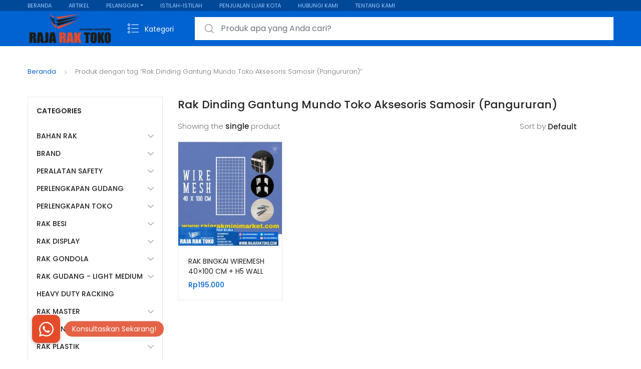

--- FILE ---
content_type: text/html; charset=UTF-8
request_url: https://rajaraktoko.com/tag-produk/rak-dinding-gantung-mundo-toko-aksesoris-samosir-pangururan/
body_size: 28794
content:
<!DOCTYPE html>
<html dir="ltr" lang="id" prefix="og: https://ogp.me/ns#">
<head>
<meta charset="UTF-8">
<meta name="viewport" content="width=device-width, initial-scale=1, shrink-to-fit=no">
<link rel="profile" href="https://gmpg.org/xfn/11">
<link rel="pingback" href="https://rajaraktoko.com/xmlrpc.php">

<title>Rak Dinding Gantung Mundo Toko Aksesoris Samosir (Pangururan) - RAJA RAK TOKO | JUAL RAK MINIMARKET SUPERMARKET GONDOLA DISPLAY SWALAYAN HARGA BERSAING</title>
	<style>img:is([sizes="auto" i], [sizes^="auto," i]) { contain-intrinsic-size: 3000px 1500px }</style>
	
		<!-- All in One SEO 4.9.0 - aioseo.com -->
	<meta name="robots" content="max-image-preview:large" />
	<meta name="google-site-verification" content="oyjuVtspxqiccsSKJyORzkibCVY_RoGtdwVjome_vZI" />
	<link rel="canonical" href="https://rajaraktoko.com/tag-produk/rak-dinding-gantung-mundo-toko-aksesoris-samosir-pangururan/" />
	<meta name="generator" content="All in One SEO (AIOSEO) 4.9.0" />
		<script type="application/ld+json" class="aioseo-schema">
			{"@context":"https:\/\/schema.org","@graph":[{"@type":"BreadcrumbList","@id":"https:\/\/rajaraktoko.com\/tag-produk\/rak-dinding-gantung-mundo-toko-aksesoris-samosir-pangururan\/#breadcrumblist","itemListElement":[{"@type":"ListItem","@id":"https:\/\/rajaraktoko.com#listItem","position":1,"name":"Home","item":"https:\/\/rajaraktoko.com","nextItem":{"@type":"ListItem","@id":"https:\/\/rajaraktoko.com\/shop-2\/#listItem","name":"Shop"}},{"@type":"ListItem","@id":"https:\/\/rajaraktoko.com\/shop-2\/#listItem","position":2,"name":"Shop","item":"https:\/\/rajaraktoko.com\/shop-2\/","nextItem":{"@type":"ListItem","@id":"https:\/\/rajaraktoko.com\/tag-produk\/rak-dinding-gantung-mundo-toko-aksesoris-samosir-pangururan\/#listItem","name":"Rak Dinding Gantung Mundo Toko Aksesoris Samosir (Pangururan)"},"previousItem":{"@type":"ListItem","@id":"https:\/\/rajaraktoko.com#listItem","name":"Home"}},{"@type":"ListItem","@id":"https:\/\/rajaraktoko.com\/tag-produk\/rak-dinding-gantung-mundo-toko-aksesoris-samosir-pangururan\/#listItem","position":3,"name":"Rak Dinding Gantung Mundo Toko Aksesoris Samosir (Pangururan)","previousItem":{"@type":"ListItem","@id":"https:\/\/rajaraktoko.com\/shop-2\/#listItem","name":"Shop"}}]},{"@type":"CollectionPage","@id":"https:\/\/rajaraktoko.com\/tag-produk\/rak-dinding-gantung-mundo-toko-aksesoris-samosir-pangururan\/#collectionpage","url":"https:\/\/rajaraktoko.com\/tag-produk\/rak-dinding-gantung-mundo-toko-aksesoris-samosir-pangururan\/","name":"Rak Dinding Gantung Mundo Toko Aksesoris Samosir (Pangururan) - RAJA RAK TOKO | JUAL RAK MINIMARKET SUPERMARKET GONDOLA DISPLAY SWALAYAN HARGA BERSAING","inLanguage":"id-ID","isPartOf":{"@id":"https:\/\/rajaraktoko.com\/#website"},"breadcrumb":{"@id":"https:\/\/rajaraktoko.com\/tag-produk\/rak-dinding-gantung-mundo-toko-aksesoris-samosir-pangururan\/#breadcrumblist"}},{"@type":"Organization","@id":"https:\/\/rajaraktoko.com\/#organization","name":"RAK TOKO MURAH JAKARTA | RAK MINIMARKET INDONESIA","description":"Jual Rak Toko, Rak Minimarket, Rak Supermarket, Rak Gondola, Rak Swalayan & Rak Besi Gudang Siku Lubang Serbaguna ke Seluruh Indonesia","url":"https:\/\/rajaraktoko.com\/","logo":{"@type":"ImageObject","url":"https:\/\/rajaraktoko.com\/wp-content\/uploads\/2022\/09\/cropped-Rajarak-Toko.png","@id":"https:\/\/rajaraktoko.com\/tag-produk\/rak-dinding-gantung-mundo-toko-aksesoris-samosir-pangururan\/#organizationLogo","width":2500,"height":1000},"image":{"@id":"https:\/\/rajaraktoko.com\/tag-produk\/rak-dinding-gantung-mundo-toko-aksesoris-samosir-pangururan\/#organizationLogo"}},{"@type":"WebSite","@id":"https:\/\/rajaraktoko.com\/#website","url":"https:\/\/rajaraktoko.com\/","name":"Raja Rak Toko","description":"Jual Rak Toko, Rak Minimarket, Rak Supermarket, Rak Gondola, Rak Swalayan & Rak Besi Gudang Siku Lubang Serbaguna ke Seluruh Indonesia","inLanguage":"id-ID","publisher":{"@id":"https:\/\/rajaraktoko.com\/#organization"}}]}
		</script>
		<!-- All in One SEO -->

<link rel='dns-prefetch' href='//cdnjs.cloudflare.com' />
<link rel='dns-prefetch' href='//fonts.googleapis.com' />
<link rel="alternate" type="application/rss+xml" title="RAJA RAK TOKO | JUAL RAK MINIMARKET SUPERMARKET GONDOLA DISPLAY SWALAYAN HARGA BERSAING &raquo; Feed" href="https://rajaraktoko.com/feed/" />
<link rel="alternate" type="application/rss+xml" title="Umpan RAJA RAK TOKO | JUAL RAK MINIMARKET SUPERMARKET GONDOLA DISPLAY SWALAYAN HARGA BERSAING &raquo; Rak Dinding Gantung Mundo Toko Aksesoris Samosir (Pangururan) Tag" href="https://rajaraktoko.com/tag-produk/rak-dinding-gantung-mundo-toko-aksesoris-samosir-pangururan/feed/" />
		<!-- This site uses the Google Analytics by ExactMetrics plugin v8.10.1 - Using Analytics tracking - https://www.exactmetrics.com/ -->
							<script src="//www.googletagmanager.com/gtag/js?id=G-MR43K8K1XE"  data-cfasync="false" data-wpfc-render="false" type="text/javascript" async></script>
			<script data-cfasync="false" data-wpfc-render="false" type="text/javascript">
				var em_version = '8.10.1';
				var em_track_user = true;
				var em_no_track_reason = '';
								var ExactMetricsDefaultLocations = {"page_location":"https:\/\/rajaraktoko.com\/tag-produk\/rak-dinding-gantung-mundo-toko-aksesoris-samosir-pangururan\/"};
								if ( typeof ExactMetricsPrivacyGuardFilter === 'function' ) {
					var ExactMetricsLocations = (typeof ExactMetricsExcludeQuery === 'object') ? ExactMetricsPrivacyGuardFilter( ExactMetricsExcludeQuery ) : ExactMetricsPrivacyGuardFilter( ExactMetricsDefaultLocations );
				} else {
					var ExactMetricsLocations = (typeof ExactMetricsExcludeQuery === 'object') ? ExactMetricsExcludeQuery : ExactMetricsDefaultLocations;
				}

								var disableStrs = [
										'ga-disable-G-MR43K8K1XE',
									];

				/* Function to detect opted out users */
				function __gtagTrackerIsOptedOut() {
					for (var index = 0; index < disableStrs.length; index++) {
						if (document.cookie.indexOf(disableStrs[index] + '=true') > -1) {
							return true;
						}
					}

					return false;
				}

				/* Disable tracking if the opt-out cookie exists. */
				if (__gtagTrackerIsOptedOut()) {
					for (var index = 0; index < disableStrs.length; index++) {
						window[disableStrs[index]] = true;
					}
				}

				/* Opt-out function */
				function __gtagTrackerOptout() {
					for (var index = 0; index < disableStrs.length; index++) {
						document.cookie = disableStrs[index] + '=true; expires=Thu, 31 Dec 2099 23:59:59 UTC; path=/';
						window[disableStrs[index]] = true;
					}
				}

				if ('undefined' === typeof gaOptout) {
					function gaOptout() {
						__gtagTrackerOptout();
					}
				}
								window.dataLayer = window.dataLayer || [];

				window.ExactMetricsDualTracker = {
					helpers: {},
					trackers: {},
				};
				if (em_track_user) {
					function __gtagDataLayer() {
						dataLayer.push(arguments);
					}

					function __gtagTracker(type, name, parameters) {
						if (!parameters) {
							parameters = {};
						}

						if (parameters.send_to) {
							__gtagDataLayer.apply(null, arguments);
							return;
						}

						if (type === 'event') {
														parameters.send_to = exactmetrics_frontend.v4_id;
							var hookName = name;
							if (typeof parameters['event_category'] !== 'undefined') {
								hookName = parameters['event_category'] + ':' + name;
							}

							if (typeof ExactMetricsDualTracker.trackers[hookName] !== 'undefined') {
								ExactMetricsDualTracker.trackers[hookName](parameters);
							} else {
								__gtagDataLayer('event', name, parameters);
							}
							
						} else {
							__gtagDataLayer.apply(null, arguments);
						}
					}

					__gtagTracker('js', new Date());
					__gtagTracker('set', {
						'developer_id.dNDMyYj': true,
											});
					if ( ExactMetricsLocations.page_location ) {
						__gtagTracker('set', ExactMetricsLocations);
					}
										__gtagTracker('config', 'G-MR43K8K1XE', {"forceSSL":"true","link_attribution":"true"} );
										window.gtag = __gtagTracker;										(function () {
						/* https://developers.google.com/analytics/devguides/collection/analyticsjs/ */
						/* ga and __gaTracker compatibility shim. */
						var noopfn = function () {
							return null;
						};
						var newtracker = function () {
							return new Tracker();
						};
						var Tracker = function () {
							return null;
						};
						var p = Tracker.prototype;
						p.get = noopfn;
						p.set = noopfn;
						p.send = function () {
							var args = Array.prototype.slice.call(arguments);
							args.unshift('send');
							__gaTracker.apply(null, args);
						};
						var __gaTracker = function () {
							var len = arguments.length;
							if (len === 0) {
								return;
							}
							var f = arguments[len - 1];
							if (typeof f !== 'object' || f === null || typeof f.hitCallback !== 'function') {
								if ('send' === arguments[0]) {
									var hitConverted, hitObject = false, action;
									if ('event' === arguments[1]) {
										if ('undefined' !== typeof arguments[3]) {
											hitObject = {
												'eventAction': arguments[3],
												'eventCategory': arguments[2],
												'eventLabel': arguments[4],
												'value': arguments[5] ? arguments[5] : 1,
											}
										}
									}
									if ('pageview' === arguments[1]) {
										if ('undefined' !== typeof arguments[2]) {
											hitObject = {
												'eventAction': 'page_view',
												'page_path': arguments[2],
											}
										}
									}
									if (typeof arguments[2] === 'object') {
										hitObject = arguments[2];
									}
									if (typeof arguments[5] === 'object') {
										Object.assign(hitObject, arguments[5]);
									}
									if ('undefined' !== typeof arguments[1].hitType) {
										hitObject = arguments[1];
										if ('pageview' === hitObject.hitType) {
											hitObject.eventAction = 'page_view';
										}
									}
									if (hitObject) {
										action = 'timing' === arguments[1].hitType ? 'timing_complete' : hitObject.eventAction;
										hitConverted = mapArgs(hitObject);
										__gtagTracker('event', action, hitConverted);
									}
								}
								return;
							}

							function mapArgs(args) {
								var arg, hit = {};
								var gaMap = {
									'eventCategory': 'event_category',
									'eventAction': 'event_action',
									'eventLabel': 'event_label',
									'eventValue': 'event_value',
									'nonInteraction': 'non_interaction',
									'timingCategory': 'event_category',
									'timingVar': 'name',
									'timingValue': 'value',
									'timingLabel': 'event_label',
									'page': 'page_path',
									'location': 'page_location',
									'title': 'page_title',
									'referrer' : 'page_referrer',
								};
								for (arg in args) {
																		if (!(!args.hasOwnProperty(arg) || !gaMap.hasOwnProperty(arg))) {
										hit[gaMap[arg]] = args[arg];
									} else {
										hit[arg] = args[arg];
									}
								}
								return hit;
							}

							try {
								f.hitCallback();
							} catch (ex) {
							}
						};
						__gaTracker.create = newtracker;
						__gaTracker.getByName = newtracker;
						__gaTracker.getAll = function () {
							return [];
						};
						__gaTracker.remove = noopfn;
						__gaTracker.loaded = true;
						window['__gaTracker'] = __gaTracker;
					})();
									} else {
										console.log("");
					(function () {
						function __gtagTracker() {
							return null;
						}

						window['__gtagTracker'] = __gtagTracker;
						window['gtag'] = __gtagTracker;
					})();
									}
			</script>
							<!-- / Google Analytics by ExactMetrics -->
				<!-- This site uses the Google Analytics by MonsterInsights plugin v9.10.0 - Using Analytics tracking - https://www.monsterinsights.com/ -->
							<script src="//www.googletagmanager.com/gtag/js?id=G-XYGFQLP6ZY"  data-cfasync="false" data-wpfc-render="false" type="text/javascript" async></script>
			<script data-cfasync="false" data-wpfc-render="false" type="text/javascript">
				var mi_version = '9.10.0';
				var mi_track_user = true;
				var mi_no_track_reason = '';
								var MonsterInsightsDefaultLocations = {"page_location":"https:\/\/rajaraktoko.com\/tag-produk\/rak-dinding-gantung-mundo-toko-aksesoris-samosir-pangururan\/"};
								if ( typeof MonsterInsightsPrivacyGuardFilter === 'function' ) {
					var MonsterInsightsLocations = (typeof MonsterInsightsExcludeQuery === 'object') ? MonsterInsightsPrivacyGuardFilter( MonsterInsightsExcludeQuery ) : MonsterInsightsPrivacyGuardFilter( MonsterInsightsDefaultLocations );
				} else {
					var MonsterInsightsLocations = (typeof MonsterInsightsExcludeQuery === 'object') ? MonsterInsightsExcludeQuery : MonsterInsightsDefaultLocations;
				}

								var disableStrs = [
										'ga-disable-G-XYGFQLP6ZY',
									];

				/* Function to detect opted out users */
				function __gtagTrackerIsOptedOut() {
					for (var index = 0; index < disableStrs.length; index++) {
						if (document.cookie.indexOf(disableStrs[index] + '=true') > -1) {
							return true;
						}
					}

					return false;
				}

				/* Disable tracking if the opt-out cookie exists. */
				if (__gtagTrackerIsOptedOut()) {
					for (var index = 0; index < disableStrs.length; index++) {
						window[disableStrs[index]] = true;
					}
				}

				/* Opt-out function */
				function __gtagTrackerOptout() {
					for (var index = 0; index < disableStrs.length; index++) {
						document.cookie = disableStrs[index] + '=true; expires=Thu, 31 Dec 2099 23:59:59 UTC; path=/';
						window[disableStrs[index]] = true;
					}
				}

				if ('undefined' === typeof gaOptout) {
					function gaOptout() {
						__gtagTrackerOptout();
					}
				}
								window.dataLayer = window.dataLayer || [];

				window.MonsterInsightsDualTracker = {
					helpers: {},
					trackers: {},
				};
				if (mi_track_user) {
					function __gtagDataLayer() {
						dataLayer.push(arguments);
					}

					function __gtagTracker(type, name, parameters) {
						if (!parameters) {
							parameters = {};
						}

						if (parameters.send_to) {
							__gtagDataLayer.apply(null, arguments);
							return;
						}

						if (type === 'event') {
														parameters.send_to = monsterinsights_frontend.v4_id;
							var hookName = name;
							if (typeof parameters['event_category'] !== 'undefined') {
								hookName = parameters['event_category'] + ':' + name;
							}

							if (typeof MonsterInsightsDualTracker.trackers[hookName] !== 'undefined') {
								MonsterInsightsDualTracker.trackers[hookName](parameters);
							} else {
								__gtagDataLayer('event', name, parameters);
							}
							
						} else {
							__gtagDataLayer.apply(null, arguments);
						}
					}

					__gtagTracker('js', new Date());
					__gtagTracker('set', {
						'developer_id.dZGIzZG': true,
											});
					if ( MonsterInsightsLocations.page_location ) {
						__gtagTracker('set', MonsterInsightsLocations);
					}
										__gtagTracker('config', 'G-XYGFQLP6ZY', {"forceSSL":"true","anonymize_ip":"true"} );
										window.gtag = __gtagTracker;										(function () {
						/* https://developers.google.com/analytics/devguides/collection/analyticsjs/ */
						/* ga and __gaTracker compatibility shim. */
						var noopfn = function () {
							return null;
						};
						var newtracker = function () {
							return new Tracker();
						};
						var Tracker = function () {
							return null;
						};
						var p = Tracker.prototype;
						p.get = noopfn;
						p.set = noopfn;
						p.send = function () {
							var args = Array.prototype.slice.call(arguments);
							args.unshift('send');
							__gaTracker.apply(null, args);
						};
						var __gaTracker = function () {
							var len = arguments.length;
							if (len === 0) {
								return;
							}
							var f = arguments[len - 1];
							if (typeof f !== 'object' || f === null || typeof f.hitCallback !== 'function') {
								if ('send' === arguments[0]) {
									var hitConverted, hitObject = false, action;
									if ('event' === arguments[1]) {
										if ('undefined' !== typeof arguments[3]) {
											hitObject = {
												'eventAction': arguments[3],
												'eventCategory': arguments[2],
												'eventLabel': arguments[4],
												'value': arguments[5] ? arguments[5] : 1,
											}
										}
									}
									if ('pageview' === arguments[1]) {
										if ('undefined' !== typeof arguments[2]) {
											hitObject = {
												'eventAction': 'page_view',
												'page_path': arguments[2],
											}
										}
									}
									if (typeof arguments[2] === 'object') {
										hitObject = arguments[2];
									}
									if (typeof arguments[5] === 'object') {
										Object.assign(hitObject, arguments[5]);
									}
									if ('undefined' !== typeof arguments[1].hitType) {
										hitObject = arguments[1];
										if ('pageview' === hitObject.hitType) {
											hitObject.eventAction = 'page_view';
										}
									}
									if (hitObject) {
										action = 'timing' === arguments[1].hitType ? 'timing_complete' : hitObject.eventAction;
										hitConverted = mapArgs(hitObject);
										__gtagTracker('event', action, hitConverted);
									}
								}
								return;
							}

							function mapArgs(args) {
								var arg, hit = {};
								var gaMap = {
									'eventCategory': 'event_category',
									'eventAction': 'event_action',
									'eventLabel': 'event_label',
									'eventValue': 'event_value',
									'nonInteraction': 'non_interaction',
									'timingCategory': 'event_category',
									'timingVar': 'name',
									'timingValue': 'value',
									'timingLabel': 'event_label',
									'page': 'page_path',
									'location': 'page_location',
									'title': 'page_title',
									'referrer' : 'page_referrer',
								};
								for (arg in args) {
																		if (!(!args.hasOwnProperty(arg) || !gaMap.hasOwnProperty(arg))) {
										hit[gaMap[arg]] = args[arg];
									} else {
										hit[arg] = args[arg];
									}
								}
								return hit;
							}

							try {
								f.hitCallback();
							} catch (ex) {
							}
						};
						__gaTracker.create = newtracker;
						__gaTracker.getByName = newtracker;
						__gaTracker.getAll = function () {
							return [];
						};
						__gaTracker.remove = noopfn;
						__gaTracker.loaded = true;
						window['__gaTracker'] = __gaTracker;
					})();
									} else {
										console.log("");
					(function () {
						function __gtagTracker() {
							return null;
						}

						window['__gtagTracker'] = __gtagTracker;
						window['gtag'] = __gtagTracker;
					})();
									}
			</script>
							<!-- / Google Analytics by MonsterInsights -->
		<script type="e240bedf0c3aaacfa7f2af46-text/javascript">
/* <![CDATA[ */
window._wpemojiSettings = {"baseUrl":"https:\/\/s.w.org\/images\/core\/emoji\/16.0.1\/72x72\/","ext":".png","svgUrl":"https:\/\/s.w.org\/images\/core\/emoji\/16.0.1\/svg\/","svgExt":".svg","source":{"concatemoji":"https:\/\/rajaraktoko.com\/wp-includes\/js\/wp-emoji-release.min.js?ver=96e183db60276d2f42f30d01820b860c"}};
/*! This file is auto-generated */
!function(s,n){var o,i,e;function c(e){try{var t={supportTests:e,timestamp:(new Date).valueOf()};sessionStorage.setItem(o,JSON.stringify(t))}catch(e){}}function p(e,t,n){e.clearRect(0,0,e.canvas.width,e.canvas.height),e.fillText(t,0,0);var t=new Uint32Array(e.getImageData(0,0,e.canvas.width,e.canvas.height).data),a=(e.clearRect(0,0,e.canvas.width,e.canvas.height),e.fillText(n,0,0),new Uint32Array(e.getImageData(0,0,e.canvas.width,e.canvas.height).data));return t.every(function(e,t){return e===a[t]})}function u(e,t){e.clearRect(0,0,e.canvas.width,e.canvas.height),e.fillText(t,0,0);for(var n=e.getImageData(16,16,1,1),a=0;a<n.data.length;a++)if(0!==n.data[a])return!1;return!0}function f(e,t,n,a){switch(t){case"flag":return n(e,"\ud83c\udff3\ufe0f\u200d\u26a7\ufe0f","\ud83c\udff3\ufe0f\u200b\u26a7\ufe0f")?!1:!n(e,"\ud83c\udde8\ud83c\uddf6","\ud83c\udde8\u200b\ud83c\uddf6")&&!n(e,"\ud83c\udff4\udb40\udc67\udb40\udc62\udb40\udc65\udb40\udc6e\udb40\udc67\udb40\udc7f","\ud83c\udff4\u200b\udb40\udc67\u200b\udb40\udc62\u200b\udb40\udc65\u200b\udb40\udc6e\u200b\udb40\udc67\u200b\udb40\udc7f");case"emoji":return!a(e,"\ud83e\udedf")}return!1}function g(e,t,n,a){var r="undefined"!=typeof WorkerGlobalScope&&self instanceof WorkerGlobalScope?new OffscreenCanvas(300,150):s.createElement("canvas"),o=r.getContext("2d",{willReadFrequently:!0}),i=(o.textBaseline="top",o.font="600 32px Arial",{});return e.forEach(function(e){i[e]=t(o,e,n,a)}),i}function t(e){var t=s.createElement("script");t.src=e,t.defer=!0,s.head.appendChild(t)}"undefined"!=typeof Promise&&(o="wpEmojiSettingsSupports",i=["flag","emoji"],n.supports={everything:!0,everythingExceptFlag:!0},e=new Promise(function(e){s.addEventListener("DOMContentLoaded",e,{once:!0})}),new Promise(function(t){var n=function(){try{var e=JSON.parse(sessionStorage.getItem(o));if("object"==typeof e&&"number"==typeof e.timestamp&&(new Date).valueOf()<e.timestamp+604800&&"object"==typeof e.supportTests)return e.supportTests}catch(e){}return null}();if(!n){if("undefined"!=typeof Worker&&"undefined"!=typeof OffscreenCanvas&&"undefined"!=typeof URL&&URL.createObjectURL&&"undefined"!=typeof Blob)try{var e="postMessage("+g.toString()+"("+[JSON.stringify(i),f.toString(),p.toString(),u.toString()].join(",")+"));",a=new Blob([e],{type:"text/javascript"}),r=new Worker(URL.createObjectURL(a),{name:"wpTestEmojiSupports"});return void(r.onmessage=function(e){c(n=e.data),r.terminate(),t(n)})}catch(e){}c(n=g(i,f,p,u))}t(n)}).then(function(e){for(var t in e)n.supports[t]=e[t],n.supports.everything=n.supports.everything&&n.supports[t],"flag"!==t&&(n.supports.everythingExceptFlag=n.supports.everythingExceptFlag&&n.supports[t]);n.supports.everythingExceptFlag=n.supports.everythingExceptFlag&&!n.supports.flag,n.DOMReady=!1,n.readyCallback=function(){n.DOMReady=!0}}).then(function(){return e}).then(function(){var e;n.supports.everything||(n.readyCallback(),(e=n.source||{}).concatemoji?t(e.concatemoji):e.wpemoji&&e.twemoji&&(t(e.twemoji),t(e.wpemoji)))}))}((window,document),window._wpemojiSettings);
/* ]]> */
</script>

<style id='wp-emoji-styles-inline-css' type='text/css'>

	img.wp-smiley, img.emoji {
		display: inline !important;
		border: none !important;
		box-shadow: none !important;
		height: 1em !important;
		width: 1em !important;
		margin: 0 0.07em !important;
		vertical-align: -0.1em !important;
		background: none !important;
		padding: 0 !important;
	}
</style>
<link rel='stylesheet' id='wp-block-library-css' href='https://rajaraktoko.com/wp-includes/css/dist/block-library/style.min.css?ver=96e183db60276d2f42f30d01820b860c' type='text/css' media='all' />
<style id='classic-theme-styles-inline-css' type='text/css'>
/*! This file is auto-generated */
.wp-block-button__link{color:#fff;background-color:#32373c;border-radius:9999px;box-shadow:none;text-decoration:none;padding:calc(.667em + 2px) calc(1.333em + 2px);font-size:1.125em}.wp-block-file__button{background:#32373c;color:#fff;text-decoration:none}
</style>
<link rel='stylesheet' id='aioseo/css/src/vue/standalone/blocks/table-of-contents/global.scss-css' href='https://rajaraktoko.com/wp-content/plugins/all-in-one-seo-pack/dist/Lite/assets/css/table-of-contents/global.e90f6d47.css?ver=4.9.0' type='text/css' media='all' />
<style id='global-styles-inline-css' type='text/css'>
:root{--wp--preset--aspect-ratio--square: 1;--wp--preset--aspect-ratio--4-3: 4/3;--wp--preset--aspect-ratio--3-4: 3/4;--wp--preset--aspect-ratio--3-2: 3/2;--wp--preset--aspect-ratio--2-3: 2/3;--wp--preset--aspect-ratio--16-9: 16/9;--wp--preset--aspect-ratio--9-16: 9/16;--wp--preset--color--black: #000000;--wp--preset--color--cyan-bluish-gray: #abb8c3;--wp--preset--color--white: #ffffff;--wp--preset--color--pale-pink: #f78da7;--wp--preset--color--vivid-red: #cf2e2e;--wp--preset--color--luminous-vivid-orange: #ff6900;--wp--preset--color--luminous-vivid-amber: #fcb900;--wp--preset--color--light-green-cyan: #7bdcb5;--wp--preset--color--vivid-green-cyan: #00d084;--wp--preset--color--pale-cyan-blue: #8ed1fc;--wp--preset--color--vivid-cyan-blue: #0693e3;--wp--preset--color--vivid-purple: #9b51e0;--wp--preset--gradient--vivid-cyan-blue-to-vivid-purple: linear-gradient(135deg,rgba(6,147,227,1) 0%,rgb(155,81,224) 100%);--wp--preset--gradient--light-green-cyan-to-vivid-green-cyan: linear-gradient(135deg,rgb(122,220,180) 0%,rgb(0,208,130) 100%);--wp--preset--gradient--luminous-vivid-amber-to-luminous-vivid-orange: linear-gradient(135deg,rgba(252,185,0,1) 0%,rgba(255,105,0,1) 100%);--wp--preset--gradient--luminous-vivid-orange-to-vivid-red: linear-gradient(135deg,rgba(255,105,0,1) 0%,rgb(207,46,46) 100%);--wp--preset--gradient--very-light-gray-to-cyan-bluish-gray: linear-gradient(135deg,rgb(238,238,238) 0%,rgb(169,184,195) 100%);--wp--preset--gradient--cool-to-warm-spectrum: linear-gradient(135deg,rgb(74,234,220) 0%,rgb(151,120,209) 20%,rgb(207,42,186) 40%,rgb(238,44,130) 60%,rgb(251,105,98) 80%,rgb(254,248,76) 100%);--wp--preset--gradient--blush-light-purple: linear-gradient(135deg,rgb(255,206,236) 0%,rgb(152,150,240) 100%);--wp--preset--gradient--blush-bordeaux: linear-gradient(135deg,rgb(254,205,165) 0%,rgb(254,45,45) 50%,rgb(107,0,62) 100%);--wp--preset--gradient--luminous-dusk: linear-gradient(135deg,rgb(255,203,112) 0%,rgb(199,81,192) 50%,rgb(65,88,208) 100%);--wp--preset--gradient--pale-ocean: linear-gradient(135deg,rgb(255,245,203) 0%,rgb(182,227,212) 50%,rgb(51,167,181) 100%);--wp--preset--gradient--electric-grass: linear-gradient(135deg,rgb(202,248,128) 0%,rgb(113,206,126) 100%);--wp--preset--gradient--midnight: linear-gradient(135deg,rgb(2,3,129) 0%,rgb(40,116,252) 100%);--wp--preset--font-size--small: 13px;--wp--preset--font-size--medium: 20px;--wp--preset--font-size--large: 36px;--wp--preset--font-size--x-large: 42px;--wp--preset--spacing--20: 0.44rem;--wp--preset--spacing--30: 0.67rem;--wp--preset--spacing--40: 1rem;--wp--preset--spacing--50: 1.5rem;--wp--preset--spacing--60: 2.25rem;--wp--preset--spacing--70: 3.38rem;--wp--preset--spacing--80: 5.06rem;--wp--preset--shadow--natural: 6px 6px 9px rgba(0, 0, 0, 0.2);--wp--preset--shadow--deep: 12px 12px 50px rgba(0, 0, 0, 0.4);--wp--preset--shadow--sharp: 6px 6px 0px rgba(0, 0, 0, 0.2);--wp--preset--shadow--outlined: 6px 6px 0px -3px rgba(255, 255, 255, 1), 6px 6px rgba(0, 0, 0, 1);--wp--preset--shadow--crisp: 6px 6px 0px rgba(0, 0, 0, 1);}:where(.is-layout-flex){gap: 0.5em;}:where(.is-layout-grid){gap: 0.5em;}body .is-layout-flex{display: flex;}.is-layout-flex{flex-wrap: wrap;align-items: center;}.is-layout-flex > :is(*, div){margin: 0;}body .is-layout-grid{display: grid;}.is-layout-grid > :is(*, div){margin: 0;}:where(.wp-block-columns.is-layout-flex){gap: 2em;}:where(.wp-block-columns.is-layout-grid){gap: 2em;}:where(.wp-block-post-template.is-layout-flex){gap: 1.25em;}:where(.wp-block-post-template.is-layout-grid){gap: 1.25em;}.has-black-color{color: var(--wp--preset--color--black) !important;}.has-cyan-bluish-gray-color{color: var(--wp--preset--color--cyan-bluish-gray) !important;}.has-white-color{color: var(--wp--preset--color--white) !important;}.has-pale-pink-color{color: var(--wp--preset--color--pale-pink) !important;}.has-vivid-red-color{color: var(--wp--preset--color--vivid-red) !important;}.has-luminous-vivid-orange-color{color: var(--wp--preset--color--luminous-vivid-orange) !important;}.has-luminous-vivid-amber-color{color: var(--wp--preset--color--luminous-vivid-amber) !important;}.has-light-green-cyan-color{color: var(--wp--preset--color--light-green-cyan) !important;}.has-vivid-green-cyan-color{color: var(--wp--preset--color--vivid-green-cyan) !important;}.has-pale-cyan-blue-color{color: var(--wp--preset--color--pale-cyan-blue) !important;}.has-vivid-cyan-blue-color{color: var(--wp--preset--color--vivid-cyan-blue) !important;}.has-vivid-purple-color{color: var(--wp--preset--color--vivid-purple) !important;}.has-black-background-color{background-color: var(--wp--preset--color--black) !important;}.has-cyan-bluish-gray-background-color{background-color: var(--wp--preset--color--cyan-bluish-gray) !important;}.has-white-background-color{background-color: var(--wp--preset--color--white) !important;}.has-pale-pink-background-color{background-color: var(--wp--preset--color--pale-pink) !important;}.has-vivid-red-background-color{background-color: var(--wp--preset--color--vivid-red) !important;}.has-luminous-vivid-orange-background-color{background-color: var(--wp--preset--color--luminous-vivid-orange) !important;}.has-luminous-vivid-amber-background-color{background-color: var(--wp--preset--color--luminous-vivid-amber) !important;}.has-light-green-cyan-background-color{background-color: var(--wp--preset--color--light-green-cyan) !important;}.has-vivid-green-cyan-background-color{background-color: var(--wp--preset--color--vivid-green-cyan) !important;}.has-pale-cyan-blue-background-color{background-color: var(--wp--preset--color--pale-cyan-blue) !important;}.has-vivid-cyan-blue-background-color{background-color: var(--wp--preset--color--vivid-cyan-blue) !important;}.has-vivid-purple-background-color{background-color: var(--wp--preset--color--vivid-purple) !important;}.has-black-border-color{border-color: var(--wp--preset--color--black) !important;}.has-cyan-bluish-gray-border-color{border-color: var(--wp--preset--color--cyan-bluish-gray) !important;}.has-white-border-color{border-color: var(--wp--preset--color--white) !important;}.has-pale-pink-border-color{border-color: var(--wp--preset--color--pale-pink) !important;}.has-vivid-red-border-color{border-color: var(--wp--preset--color--vivid-red) !important;}.has-luminous-vivid-orange-border-color{border-color: var(--wp--preset--color--luminous-vivid-orange) !important;}.has-luminous-vivid-amber-border-color{border-color: var(--wp--preset--color--luminous-vivid-amber) !important;}.has-light-green-cyan-border-color{border-color: var(--wp--preset--color--light-green-cyan) !important;}.has-vivid-green-cyan-border-color{border-color: var(--wp--preset--color--vivid-green-cyan) !important;}.has-pale-cyan-blue-border-color{border-color: var(--wp--preset--color--pale-cyan-blue) !important;}.has-vivid-cyan-blue-border-color{border-color: var(--wp--preset--color--vivid-cyan-blue) !important;}.has-vivid-purple-border-color{border-color: var(--wp--preset--color--vivid-purple) !important;}.has-vivid-cyan-blue-to-vivid-purple-gradient-background{background: var(--wp--preset--gradient--vivid-cyan-blue-to-vivid-purple) !important;}.has-light-green-cyan-to-vivid-green-cyan-gradient-background{background: var(--wp--preset--gradient--light-green-cyan-to-vivid-green-cyan) !important;}.has-luminous-vivid-amber-to-luminous-vivid-orange-gradient-background{background: var(--wp--preset--gradient--luminous-vivid-amber-to-luminous-vivid-orange) !important;}.has-luminous-vivid-orange-to-vivid-red-gradient-background{background: var(--wp--preset--gradient--luminous-vivid-orange-to-vivid-red) !important;}.has-very-light-gray-to-cyan-bluish-gray-gradient-background{background: var(--wp--preset--gradient--very-light-gray-to-cyan-bluish-gray) !important;}.has-cool-to-warm-spectrum-gradient-background{background: var(--wp--preset--gradient--cool-to-warm-spectrum) !important;}.has-blush-light-purple-gradient-background{background: var(--wp--preset--gradient--blush-light-purple) !important;}.has-blush-bordeaux-gradient-background{background: var(--wp--preset--gradient--blush-bordeaux) !important;}.has-luminous-dusk-gradient-background{background: var(--wp--preset--gradient--luminous-dusk) !important;}.has-pale-ocean-gradient-background{background: var(--wp--preset--gradient--pale-ocean) !important;}.has-electric-grass-gradient-background{background: var(--wp--preset--gradient--electric-grass) !important;}.has-midnight-gradient-background{background: var(--wp--preset--gradient--midnight) !important;}.has-small-font-size{font-size: var(--wp--preset--font-size--small) !important;}.has-medium-font-size{font-size: var(--wp--preset--font-size--medium) !important;}.has-large-font-size{font-size: var(--wp--preset--font-size--large) !important;}.has-x-large-font-size{font-size: var(--wp--preset--font-size--x-large) !important;}
:where(.wp-block-post-template.is-layout-flex){gap: 1.25em;}:where(.wp-block-post-template.is-layout-grid){gap: 1.25em;}
:where(.wp-block-columns.is-layout-flex){gap: 2em;}:where(.wp-block-columns.is-layout-grid){gap: 2em;}
:root :where(.wp-block-pullquote){font-size: 1.5em;line-height: 1.6;}
</style>
<link rel='stylesheet' id='buttonizer_frontend_style-css' href='https://rajaraktoko.com/wp-content/plugins/buttonizer-multifunctional-button/assets/legacy/frontend.css?v=2bf00396b0c1ac7592c6916e5b67b30d&#038;ver=6.8.3' type='text/css' media='all' />
<link rel='stylesheet' id='buttonizer-icon-library-css' href='https://cdnjs.cloudflare.com/ajax/libs/font-awesome/5.15.4/css/all.min.css?ver=96e183db60276d2f42f30d01820b860c' type='text/css' media='all' integrity='sha512-1ycn6IcaQQ40/MKBW2W4Rhis/DbILU74C1vSrLJxCq57o941Ym01SwNsOMqvEBFlcgUa6xLiPY/NS5R+E6ztJQ==' crossorigin='anonymous' />
<style id='woocommerce-inline-inline-css' type='text/css'>
.woocommerce form .form-row .required { visibility: visible; }
</style>
<link rel='stylesheet' id='brands-styles-css' href='https://rajaraktoko.com/wp-content/plugins/woocommerce/assets/css/brands.css?ver=10.3.5' type='text/css' media='all' />
<link rel='stylesheet' id='tokoo-style-css' href='https://rajaraktoko.com/wp-content/themes/tokoo/style.css?ver=1.1.18' type='text/css' media='all' />
<link rel='stylesheet' id='tokoo-color-css' href='https://rajaraktoko.com/wp-content/themes/tokoo/assets/css/colors/blue.css?ver=1.1.18' type='text/css' media='all' />
<link rel='stylesheet' id='tokoo-fonts-css' href='https://fonts.googleapis.com/css?family=Poppins:300,400,500,600&#038;subset=latin%2Clatin-ext' type='text/css' media='all' />
<link rel='stylesheet' id='tokoo-fontawesome-css' href='https://rajaraktoko.com/wp-content/themes/tokoo/assets/css/fontawesome-all.css?ver=1.1.18' type='text/css' media='all' />
<link rel='stylesheet' id='tokoo-flaticon-css' href='https://rajaraktoko.com/wp-content/themes/tokoo/assets/css/flaticon.css?ver=1.1.18' type='text/css' media='all' />
<link rel='stylesheet' id='tokoo-woocommerce-style-css' href='https://rajaraktoko.com/wp-content/themes/tokoo/assets/css/woocommerce.css?ver=1.1.18' type='text/css' media='all' />
<link rel='stylesheet' id='kc-general-css' href='https://rajaraktoko.com/wp-content/plugins/kingcomposer/assets/frontend/css/kingcomposer.min.css?ver=2.9.6' type='text/css' media='all' />
<link rel='stylesheet' id='kc-animate-css' href='https://rajaraktoko.com/wp-content/plugins/kingcomposer/assets/css/animate.css?ver=2.9.6' type='text/css' media='all' />
<link rel='stylesheet' id='kc-icon-1-css' href='https://rajaraktoko.com/wp-content/plugins/kingcomposer/assets/css/icons.css?ver=2.9.6' type='text/css' media='all' />
<script type="e240bedf0c3aaacfa7f2af46-text/javascript" src="https://rajaraktoko.com/wp-content/plugins/google-analytics-dashboard-for-wp/assets/js/frontend-gtag.min.js?ver=8.10.1" id="exactmetrics-frontend-script-js" async="async" data-wp-strategy="async"></script>
<script data-cfasync="false" data-wpfc-render="false" type="text/javascript" id='exactmetrics-frontend-script-js-extra'>/* <![CDATA[ */
var exactmetrics_frontend = {"js_events_tracking":"true","download_extensions":"doc,pdf,ppt,zip,xls,docx,pptx,xlsx","inbound_paths":"[{\"path\":\"\\\/go\\\/\",\"label\":\"affiliate\"},{\"path\":\"\\\/recommend\\\/\",\"label\":\"affiliate\"}]","home_url":"https:\/\/rajaraktoko.com","hash_tracking":"false","v4_id":"G-MR43K8K1XE"};/* ]]> */
</script>
<script type="e240bedf0c3aaacfa7f2af46-text/javascript" src="https://rajaraktoko.com/wp-content/plugins/google-analytics-for-wordpress/assets/js/frontend-gtag.min.js?ver=9.10.0" id="monsterinsights-frontend-script-js" async="async" data-wp-strategy="async"></script>
<script data-cfasync="false" data-wpfc-render="false" type="text/javascript" id='monsterinsights-frontend-script-js-extra'>/* <![CDATA[ */
var monsterinsights_frontend = {"js_events_tracking":"true","download_extensions":"doc,pdf,ppt,zip,xls,docx,pptx,xlsx","inbound_paths":"[]","home_url":"https:\/\/rajaraktoko.com","hash_tracking":"false","v4_id":"G-XYGFQLP6ZY"};/* ]]> */
</script>
<script type="e240bedf0c3aaacfa7f2af46-text/javascript" src="https://rajaraktoko.com/wp-includes/js/jquery/jquery.min.js?ver=3.7.1" id="jquery-core-js"></script>
<script type="e240bedf0c3aaacfa7f2af46-text/javascript" src="https://rajaraktoko.com/wp-includes/js/jquery/jquery-migrate.min.js?ver=3.4.1" id="jquery-migrate-js"></script>
<script type="e240bedf0c3aaacfa7f2af46-text/javascript" src="//rajaraktoko.com/wp-content/plugins/revslider/sr6/assets/js/rbtools.min.js?ver=6.7.13" async id="tp-tools-js"></script>
<script type="e240bedf0c3aaacfa7f2af46-text/javascript" src="//rajaraktoko.com/wp-content/plugins/revslider/sr6/assets/js/rs6.min.js?ver=6.7.13" async id="revmin-js"></script>
<script type="e240bedf0c3aaacfa7f2af46-text/javascript" src="https://rajaraktoko.com/wp-content/plugins/woocommerce/assets/js/jquery-blockui/jquery.blockUI.min.js?ver=2.7.0-wc.10.3.5" id="wc-jquery-blockui-js" defer="defer" data-wp-strategy="defer"></script>
<script type="e240bedf0c3aaacfa7f2af46-text/javascript" id="wc-add-to-cart-js-extra">
/* <![CDATA[ */
var wc_add_to_cart_params = {"ajax_url":"\/wp-admin\/admin-ajax.php","wc_ajax_url":"\/?wc-ajax=%%endpoint%%","i18n_view_cart":"Lihat keranjang","cart_url":"https:\/\/rajaraktoko.com\/cart-2\/","is_cart":"","cart_redirect_after_add":"no"};
/* ]]> */
</script>
<script type="e240bedf0c3aaacfa7f2af46-text/javascript" src="https://rajaraktoko.com/wp-content/plugins/woocommerce/assets/js/frontend/add-to-cart.min.js?ver=10.3.5" id="wc-add-to-cart-js" defer="defer" data-wp-strategy="defer"></script>
<script type="e240bedf0c3aaacfa7f2af46-text/javascript" src="https://rajaraktoko.com/wp-content/plugins/woocommerce/assets/js/js-cookie/js.cookie.min.js?ver=2.1.4-wc.10.3.5" id="wc-js-cookie-js" defer="defer" data-wp-strategy="defer"></script>
<script type="e240bedf0c3aaacfa7f2af46-text/javascript" id="woocommerce-js-extra">
/* <![CDATA[ */
var woocommerce_params = {"ajax_url":"\/wp-admin\/admin-ajax.php","wc_ajax_url":"\/?wc-ajax=%%endpoint%%","i18n_password_show":"Tampilkan kata sandi","i18n_password_hide":"Sembunyikan kata sandi"};
/* ]]> */
</script>
<script type="e240bedf0c3aaacfa7f2af46-text/javascript" src="https://rajaraktoko.com/wp-content/plugins/woocommerce/assets/js/frontend/woocommerce.min.js?ver=10.3.5" id="woocommerce-js" defer="defer" data-wp-strategy="defer"></script>
<script type="e240bedf0c3aaacfa7f2af46-text/javascript" src="https://rajaraktoko.com/wp-content/themes/tokoo/assets/js/wc-quantity-increment.min.js?ver%5B0%5D=jquery" id="wcqi-js-js"></script>
<script type="e240bedf0c3aaacfa7f2af46-text/javascript" src="https://rajaraktoko.com/wp-content/themes/tokoo/assets/js/lib/number-polyfill.min.js?ver=96e183db60276d2f42f30d01820b860c" id="wcqi-number-polyfill-js"></script>
<link rel="https://api.w.org/" href="https://rajaraktoko.com/wp-json/" /><link rel="alternate" title="JSON" type="application/json" href="https://rajaraktoko.com/wp-json/wp/v2/product_tag/14510" /><link rel="EditURI" type="application/rsd+xml" title="RSD" href="https://rajaraktoko.com/xmlrpc.php?rsd" />
		<!-- Custom Logo: hide header text -->
		<style id="custom-logo-css" type="text/css">
			.site-title, .site-description {
				position: absolute;
				clip-path: inset(50%);
			}
		</style>
		<meta name="generator" content="Redux 4.5.8" /><!-- Global site tag (gtag.js) - Google Ads: 957854843 --> <script async src="https://www.googletagmanager.com/gtag/js?id=AW-957854843" type="e240bedf0c3aaacfa7f2af46-text/javascript"></script> <script type="e240bedf0c3aaacfa7f2af46-text/javascript"> window.dataLayer = window.dataLayer || []; function gtag(){dataLayer.push(arguments);} gtag('js', new Date()); gtag('config', 'AW-957854843'); </script>

<!-- Google Tag Manager -->
<script type="e240bedf0c3aaacfa7f2af46-text/javascript">(function(w,d,s,l,i){w[l]=w[l]||[];w[l].push({'gtm.start':
new Date().getTime(),event:'gtm.js'});var f=d.getElementsByTagName(s)[0],
j=d.createElement(s),dl=l!='dataLayer'?'&l='+l:'';j.async=true;j.src=
'https://www.googletagmanager.com/gtm.js?id='+i+dl;f.parentNode.insertBefore(j,f);
})(window,document,'script','dataLayer','GTM-T9P3T62');</script>
<!-- End Google Tag Manager -->

<!-- Hotjar Tracking Code for Raja Rak Toko -->
<script type="e240bedf0c3aaacfa7f2af46-text/javascript">
    (function(h,o,t,j,a,r){
        h.hj=h.hj||function(){(h.hj.q=h.hj.q||[]).push(arguments)};
        h._hjSettings={hjid:3711419,hjsv:6};
        a=o.getElementsByTagName('head')[0];
        r=o.createElement('script');r.async=1;
        r.src=t+h._hjSettings.hjid+j+h._hjSettings.hjsv;
        a.appendChild(r);
    })(window,document,'https://static.hotjar.com/c/hotjar-','.js?sv=');
</script>
<script type="e240bedf0c3aaacfa7f2af46-text/javascript">
		!function (w, d, t) {
		  w.TiktokAnalyticsObject=t;var ttq=w[t]=w[t]||[];ttq.methods=["page","track","identify","instances","debug","on","off","once","ready","alias","group","enableCookie","disableCookie"],ttq.setAndDefer=function(t,e){t[e]=function(){t.push([e].concat(Array.prototype.slice.call(arguments,0)))}};for(var i=0;i<ttq.methods.length;i++)ttq.setAndDefer(ttq,ttq.methods[i]);ttq.instance=function(t){for(var e=ttq._i[t]||[],n=0;n<ttq.methods.length;n++
)ttq.setAndDefer(e,ttq.methods[n]);return e},ttq.load=function(e,n){var i="https://analytics.tiktok.com/i18n/pixel/events.js";ttq._i=ttq._i||{},ttq._i[e]=[],ttq._i[e]._u=i,ttq._t=ttq._t||{},ttq._t[e]=+new Date,ttq._o=ttq._o||{},ttq._o[e]=n||{};n=document.createElement("script");n.type="text/javascript",n.async=!0,n.src=i+"?sdkid="+e+"&lib="+t;e=document.getElementsByTagName("script")[0];e.parentNode.insertBefore(n,e)};
		
		  ttq.load('C95QCF3C77U6S6FS0MEG');
		  ttq.page();
		}(window, document, 'ttq');
	</script><script type="e240bedf0c3aaacfa7f2af46-text/javascript">var kc_script_data={ajax_url:"https://rajaraktoko.com/wp-admin/admin-ajax.php"}</script><!-- Google site verification - Google for WooCommerce -->
<meta name="google-site-verification" content="aH7q9bO5PhO1gmFJIwM7p6RbTeS8vAJEM_-sG3wdfiI" />
	<noscript><style>.woocommerce-product-gallery{ opacity: 1 !important; }</style></noscript>
	<meta name="generator" content="Powered by Slider Revolution 6.7.13 - responsive, Mobile-Friendly Slider Plugin for WordPress with comfortable drag and drop interface." />
<link rel="icon" href="https://rajaraktoko.com/wp-content/uploads/2021/02/cropped-rajaraktoko-32x32.jpg" sizes="32x32" />
<link rel="icon" href="https://rajaraktoko.com/wp-content/uploads/2021/02/cropped-rajaraktoko-192x192.jpg" sizes="192x192" />
<link rel="apple-touch-icon" href="https://rajaraktoko.com/wp-content/uploads/2021/02/cropped-rajaraktoko-180x180.jpg" />
<meta name="msapplication-TileImage" content="https://rajaraktoko.com/wp-content/uploads/2021/02/cropped-rajaraktoko-270x270.jpg" />
<script type="e240bedf0c3aaacfa7f2af46-text/javascript">function setREVStartSize(e){
			//window.requestAnimationFrame(function() {
				window.RSIW = window.RSIW===undefined ? window.innerWidth : window.RSIW;
				window.RSIH = window.RSIH===undefined ? window.innerHeight : window.RSIH;
				try {
					var pw = document.getElementById(e.c).parentNode.offsetWidth,
						newh;
					pw = pw===0 || isNaN(pw) || (e.l=="fullwidth" || e.layout=="fullwidth") ? window.RSIW : pw;
					e.tabw = e.tabw===undefined ? 0 : parseInt(e.tabw);
					e.thumbw = e.thumbw===undefined ? 0 : parseInt(e.thumbw);
					e.tabh = e.tabh===undefined ? 0 : parseInt(e.tabh);
					e.thumbh = e.thumbh===undefined ? 0 : parseInt(e.thumbh);
					e.tabhide = e.tabhide===undefined ? 0 : parseInt(e.tabhide);
					e.thumbhide = e.thumbhide===undefined ? 0 : parseInt(e.thumbhide);
					e.mh = e.mh===undefined || e.mh=="" || e.mh==="auto" ? 0 : parseInt(e.mh,0);
					if(e.layout==="fullscreen" || e.l==="fullscreen")
						newh = Math.max(e.mh,window.RSIH);
					else{
						e.gw = Array.isArray(e.gw) ? e.gw : [e.gw];
						for (var i in e.rl) if (e.gw[i]===undefined || e.gw[i]===0) e.gw[i] = e.gw[i-1];
						e.gh = e.el===undefined || e.el==="" || (Array.isArray(e.el) && e.el.length==0)? e.gh : e.el;
						e.gh = Array.isArray(e.gh) ? e.gh : [e.gh];
						for (var i in e.rl) if (e.gh[i]===undefined || e.gh[i]===0) e.gh[i] = e.gh[i-1];
											
						var nl = new Array(e.rl.length),
							ix = 0,
							sl;
						e.tabw = e.tabhide>=pw ? 0 : e.tabw;
						e.thumbw = e.thumbhide>=pw ? 0 : e.thumbw;
						e.tabh = e.tabhide>=pw ? 0 : e.tabh;
						e.thumbh = e.thumbhide>=pw ? 0 : e.thumbh;
						for (var i in e.rl) nl[i] = e.rl[i]<window.RSIW ? 0 : e.rl[i];
						sl = nl[0];
						for (var i in nl) if (sl>nl[i] && nl[i]>0) { sl = nl[i]; ix=i;}
						var m = pw>(e.gw[ix]+e.tabw+e.thumbw) ? 1 : (pw-(e.tabw+e.thumbw)) / (e.gw[ix]);
						newh =  (e.gh[ix] * m) + (e.tabh + e.thumbh);
					}
					var el = document.getElementById(e.c);
					if (el!==null && el) el.style.height = newh+"px";
					el = document.getElementById(e.c+"_wrapper");
					if (el!==null && el) {
						el.style.height = newh+"px";
						el.style.display = "block";
					}
				} catch(e){
					console.log("Failure at Presize of Slider:" + e)
				}
			//});
		  };</script>
		<style type="text/css" id="wp-custom-css">
			.tagged_as {
display: none !important;
}

.product_meta .tagged_as {
display:none;
}		</style>
		
		<!-- Global site tag (gtag.js) - Google Ads: AW-16750797993 - Google for WooCommerce -->
		<script async src="https://www.googletagmanager.com/gtag/js?id=AW-16750797993" type="e240bedf0c3aaacfa7f2af46-text/javascript"></script>
		<script type="e240bedf0c3aaacfa7f2af46-text/javascript">
			window.dataLayer = window.dataLayer || [];
			function gtag() { dataLayer.push(arguments); }
			gtag( 'consent', 'default', {
				analytics_storage: 'denied',
				ad_storage: 'denied',
				ad_user_data: 'denied',
				ad_personalization: 'denied',
				region: ['AT', 'BE', 'BG', 'HR', 'CY', 'CZ', 'DK', 'EE', 'FI', 'FR', 'DE', 'GR', 'HU', 'IS', 'IE', 'IT', 'LV', 'LI', 'LT', 'LU', 'MT', 'NL', 'NO', 'PL', 'PT', 'RO', 'SK', 'SI', 'ES', 'SE', 'GB', 'CH'],
				wait_for_update: 500,
			} );
			gtag('js', new Date());
			gtag('set', 'developer_id.dOGY3NW', true);
			gtag("config", "AW-16750797993", { "groups": "GLA", "send_page_view": false });		</script>

		</head>
<body data-rsssl=1 class="archive tax-product_tag term-rak-dinding-gantung-mundo-toko-aksesoris-samosir-pangururan term-14510 wp-custom-logo wp-theme-tokoo theme-tokoo kc-css-system woocommerce woocommerce-page woocommerce-no-js group-blog redux-active single-product-without-feature left-sidebar  woocommerce-active woocommerce-shop">
<div class="off-canvas-wrapper">
<div id="page" class="hfeed site">
       
    <header class="site-header header-v1">
        <div class="desktop-only">
            		<div class="top-bar">
			<div class="container">
				<div class="top-bar-inner"><ul id="menu-menu-utama-atas" class="top-bar-nav top-bar-left"><li id="menu-item-12704" class="menu-item menu-item-type-post_type menu-item-object-page menu-item-home menu-item-12704"><a href="https://rajaraktoko.com/">BERANDA</a></li>
<li id="menu-item-13129" class="menu-item menu-item-type-post_type menu-item-object-page menu-item-13129"><a href="https://rajaraktoko.com/blog/">ARTIKEL</a></li>
<li id="menu-item-15136" class="menu-item menu-item-type-custom menu-item-object-custom menu-item-has-children menu-item-15136"><a href="#">PELANGGAN</a>
<ul class="sub-menu">
	<li id="menu-item-15355" class="menu-item menu-item-type-post_type menu-item-object-page menu-item-15355"><a href="https://rajaraktoko.com/daftar-pelanggan-kami/">DAFTAR PELANGGAN KAMI</a></li>
	<li id="menu-item-15138" class="menu-item menu-item-type-custom menu-item-object-custom menu-item-15138"><a href="https://www.rajaraktoko.com">GALERI PEMASANGAN</a></li>
	<li id="menu-item-15456" class="menu-item menu-item-type-post_type menu-item-object-page menu-item-15456"><a href="https://rajaraktoko.com/foto-toko-customer/">FOTO PELANGGAN</a></li>
</ul>
</li>
<li id="menu-item-13128" class="menu-item menu-item-type-post_type menu-item-object-page menu-item-13128"><a href="https://rajaraktoko.com/istilah-2/">ISTILAH-ISTILAH</a></li>
<li id="menu-item-12707" class="menu-item menu-item-type-post_type menu-item-object-page menu-item-12707"><a href="https://rajaraktoko.com/penjualan-rak-minimarket-luar-kota/">PENJUALAN LUAR KOTA</a></li>
<li id="menu-item-12705" class="menu-item menu-item-type-post_type menu-item-object-page menu-item-12705"><a href="https://rajaraktoko.com/hubungi-kami/">HUBUNGI KAMI</a></li>
<li id="menu-item-12706" class="menu-item menu-item-type-post_type menu-item-object-page menu-item-12706"><a href="https://rajaraktoko.com/tentang-alamat-kami/">TENTANG KAMI</a></li>
</ul></div>
			</div>
		</div>
						<div class="tokoo-sticky-wrap">
					<div class="masthead masthead-v1">
			<div class="container">
				<div class="masthead-inner">
						<div class="header-logo-area">
			<div class="header-logo-area-inner">
					<div class="site-branding">
		<a href="https://rajaraktoko.com/" class="custom-logo-link" rel="home"><img width="2500" height="1000" src="https://rajaraktoko.com/wp-content/uploads/2022/09/cropped-Rajarak-Toko.png" class="custom-logo" alt="RAJA RAK TOKO | JUAL RAK MINIMARKET SUPERMARKET GONDOLA DISPLAY SWALAYAN HARGA BERSAING" decoding="async" fetchpriority="high" srcset="https://rajaraktoko.com/wp-content/uploads/2022/09/cropped-Rajarak-Toko.png 2500w, https://rajaraktoko.com/wp-content/uploads/2022/09/cropped-Rajarak-Toko-300x120.png 300w, https://rajaraktoko.com/wp-content/uploads/2022/09/cropped-Rajarak-Toko-1024x410.png 1024w, https://rajaraktoko.com/wp-content/uploads/2022/09/cropped-Rajarak-Toko-768x307.png 768w, https://rajaraktoko.com/wp-content/uploads/2022/09/cropped-Rajarak-Toko-1536x614.png 1536w, https://rajaraktoko.com/wp-content/uploads/2022/09/cropped-Rajarak-Toko-2048x819.png 2048w, https://rajaraktoko.com/wp-content/uploads/2022/09/cropped-Rajarak-Toko-600x240.png 600w" sizes="(max-width: 2500px) 100vw, 2500px" /></a>		</div>
				<div class="departments-menu">
			<div class="dropdown">
				<a href="https://rajaraktoko.com/shop-2/" class="departments-menu-title">
					<i class="departments-menu-icon flaticon-list"></i>
					<span>Kategori<i class="departments-menu-icon "></i></span>
				</a>
				<ul id="menu-kategori-kiri-menu-samping-slider" class="dropdown-menu yamm"><li id="menu-item-14942" class="menu-item menu-item-type-taxonomy menu-item-object-product_cat menu-item-has-children menu-item-14942"><a href="https://rajaraktoko.com/kategori-produk/rak-minimarket/">RAK MINIMARKET</a>
<ul class="sub-menu">
	<li id="menu-item-14984" class="menu-item menu-item-type-post_type menu-item-object-product menu-item-14984"><a href="https://rajaraktoko.com/produk/rak-minimarket-tipe-rr-12/">RAK INDOMARET (TIPE RR-12)</a></li>
	<li id="menu-item-14985" class="menu-item menu-item-type-post_type menu-item-object-product menu-item-has-children menu-item-14985"><a href="https://rajaraktoko.com/produk/rak-minimarket-tipe-rr-13/">RAK TOKO MINIMALIS TIPE RR-13 | JUAL HARGA MURAH</a>
	<ul class="sub-menu">
		<li id="menu-item-14986" class="menu-item menu-item-type-post_type menu-item-object-product menu-item-14986"><a href="https://rajaraktoko.com/produk/rak-toko-display-minimarket-swalayan-modern-tipe-rr-13/">RAK MINIMARKET BACK MESH</a></li>
		<li id="menu-item-14987" class="menu-item menu-item-type-post_type menu-item-object-product menu-item-14987"><a href="https://rajaraktoko.com/produk/rak-minimarket-keranjang/">RAK MINIMARKET KERANJANG SUSUN SERBAGUNA TIPE RR-13 RAJARAK</a></li>
	</ul>
</li>
	<li id="menu-item-14989" class="menu-item menu-item-type-post_type menu-item-object-product menu-item-14989"><a href="https://rajaraktoko.com/produk/rak-minimarket-tipe-rr-14/">RAK GONDOLA MINIMARKET TIPE RR-14 | JUAL HARGA BERSAING</a></li>
	<li id="menu-item-14988" class="menu-item menu-item-type-post_type menu-item-object-product menu-item-14988"><a href="https://rajaraktoko.com/produk/rak-gondola-minimarket-tipe-rr-150-best-seller/">RAK MINIMARKET TIPE RR-15</a></li>
	<li id="menu-item-14990" class="menu-item menu-item-type-post_type menu-item-object-product menu-item-14990"><a href="https://rajaraktoko.com/produk/rak-minimarket-tipe-rr-16-standar-alfamart/">RAK MINIMARKET TIPE RR-16</a></li>
</ul>
</li>
<li id="menu-item-14936" class="menu-item menu-item-type-taxonomy menu-item-object-product_cat menu-item-has-children menu-item-14936"><a href="https://rajaraktoko.com/kategori-produk/rak-toko/">RAK TOKO</a>
<ul class="sub-menu">
	<li id="menu-item-14991" class="menu-item menu-item-type-post_type menu-item-object-product menu-item-14991"><a href="https://rajaraktoko.com/produk/rak-belakang-kasir-rak-rokok-minimarket-tipe-rbk-01az/">RAK BELAKANG KASIR</a></li>
	<li id="menu-item-14992" class="menu-item menu-item-type-post_type menu-item-object-product menu-item-14992"><a href="https://rajaraktoko.com/produk/rak-majalah-koran/">RAK MAJALAH</a></li>
	<li id="menu-item-14993" class="menu-item menu-item-type-post_type menu-item-object-product menu-item-14993"><a href="https://rajaraktoko.com/produk/rak-freezer-minimarket/">RAK FREEZER</a></li>
	<li id="menu-item-14994" class="menu-item menu-item-type-post_type menu-item-object-product menu-item-14994"><a href="https://rajaraktoko.com/produk/rak-snack-rak-roti-t-120-cm-4-susun/">RAK ROTI</a></li>
	<li id="menu-item-14995" class="menu-item menu-item-type-taxonomy menu-item-object-product_cat menu-item-has-children menu-item-14995"><a href="https://rajaraktoko.com/kategori-produk/perlengkapan-toko/rak-obral/">RAK OBRAL</a>
	<ul class="sub-menu">
		<li id="menu-item-14996" class="menu-item menu-item-type-post_type menu-item-object-product menu-item-14996"><a href="https://rajaraktoko.com/produk/rak-wagon-display-produk-obral-box-sale-tipe-ro-01/">RAK OBRAL BOX WAGON</a></li>
		<li id="menu-item-14997" class="menu-item menu-item-type-post_type menu-item-object-product menu-item-14997"><a href="https://rajaraktoko.com/produk/rak-obral-wiremesh-tipe-ro-03b/">RAK OBRAL WIREMESH</a></li>
		<li id="menu-item-14998" class="menu-item menu-item-type-post_type menu-item-object-product menu-item-14998"><a href="https://rajaraktoko.com/produk/rak-obral-alfa-tipe-ro-02/">RAK OBRAL ALFA</a></li>
		<li id="menu-item-14999" class="menu-item menu-item-type-post_type menu-item-object-product menu-item-14999"><a href="https://rajaraktoko.com/produk/rak-obral-jumbo-tipe-ro-04/">RAK OBRAL JUMBO</a></li>
	</ul>
</li>
	<li id="menu-item-15003" class="menu-item menu-item-type-taxonomy menu-item-object-product_cat menu-item-has-children menu-item-15003"><a href="https://rajaraktoko.com/kategori-produk/perlengkapan-toko/rak-galon/">RAK GALON</a>
	<ul class="sub-menu">
		<li id="menu-item-15004" class="menu-item menu-item-type-custom menu-item-object-custom menu-item-has-children menu-item-15004"><a href="#">RAK GALON TIPE 1</a>
		<ul class="sub-menu">
			<li id="menu-item-15005" class="menu-item menu-item-type-post_type menu-item-object-product menu-item-15005"><a href="https://rajaraktoko.com/produk/rak-galon-1-susun-warna-hitam-putih/">RAK GALON 1 SUSUN</a></li>
			<li id="menu-item-15006" class="menu-item menu-item-type-post_type menu-item-object-product menu-item-15006"><a href="https://rajaraktoko.com/produk/rak-galon-3-susun-warna-hitam-putih/">RAK GALON 3 SUSUN</a></li>
			<li id="menu-item-15007" class="menu-item menu-item-type-post_type menu-item-object-product menu-item-15007"><a href="https://rajaraktoko.com/produk/rak-galon-4-susun-warna-hitam-putih/">RAK GALON 4 SUSUN</a></li>
		</ul>
</li>
		<li id="menu-item-15008" class="menu-item menu-item-type-custom menu-item-object-custom menu-item-has-children menu-item-15008"><a href="#">RAK GALON TIPE 2</a>
		<ul class="sub-menu">
			<li id="menu-item-15009" class="menu-item menu-item-type-post_type menu-item-object-product menu-item-15009"><a href="https://rajaraktoko.com/produk/rak-galon-air-2-tingkat-krisbow-putih-tipe-rg-02kbw/">RAK GALON AIR 2 TINGKAT</a></li>
			<li id="menu-item-15010" class="menu-item menu-item-type-post_type menu-item-object-product menu-item-15010"><a href="https://rajaraktoko.com/produk/rak-galon-air-3-tingkat-krisbow-putih-tipe-rg-03kbw/">RAK GALON AIR 3 TINGKAT</a></li>
			<li id="menu-item-15011" class="menu-item menu-item-type-post_type menu-item-object-product menu-item-15011"><a href="https://rajaraktoko.com/produk/rak-galon-air-4-tingkat-krisbow-putih-tipe-rg-04kbw/">RAK GALON AIR 4 TINGKAT</a></li>
			<li id="menu-item-15012" class="menu-item menu-item-type-post_type menu-item-object-product menu-item-15012"><a href="https://rajaraktoko.com/produk/rak-galon-air-single-krisbow-tipe-rg-01kbw/">RAK GALON AIR SINGLE</a></li>
		</ul>
</li>
		<li id="menu-item-15013" class="menu-item menu-item-type-custom menu-item-object-custom menu-item-has-children menu-item-15013"><a href="#">RAK GALON TIPE 3</a>
		<ul class="sub-menu">
			<li id="menu-item-15014" class="menu-item menu-item-type-post_type menu-item-object-product menu-item-15014"><a href="https://rajaraktoko.com/produk/rak-galon-single-4-susun-tipe-az-4ssn/">RAK GALON SINGLE 4 SUSUN</a></li>
			<li id="menu-item-15015" class="menu-item menu-item-type-post_type menu-item-object-product menu-item-15015"><a href="https://rajaraktoko.com/produk/rak-galon-double-8-susun-tipe-az-8ssn/">RAK GALON DOUBLE 8 SUSUN</a></li>
		</ul>
</li>
	</ul>
</li>
	<li id="menu-item-15016" class="menu-item menu-item-type-taxonomy menu-item-object-product_cat menu-item-has-children menu-item-15016"><a href="https://rajaraktoko.com/kategori-produk/perlengkapan-toko/rak-mundo-rak-dinding/wiremesh-kaki/">RAK MUNDO / WIREMESH</a>
	<ul class="sub-menu">
		<li id="menu-item-15017" class="menu-item menu-item-type-custom menu-item-object-custom menu-item-has-children menu-item-15017"><a href="#">WIREMESH BINGKAI</a>
		<ul class="sub-menu">
			<li id="menu-item-15018" class="menu-item menu-item-type-post_type menu-item-object-product menu-item-15018"><a href="https://rajaraktoko.com/produk/rak-mundo-100x150-cm/">RAK MUNDO 100X150 CM</a></li>
			<li id="menu-item-15019" class="menu-item menu-item-type-post_type menu-item-object-product menu-item-15019"><a href="https://rajaraktoko.com/produk/rak-mundo-90x150-cm/">RAK MUNDO 90X150 CM</a></li>
			<li id="menu-item-15020" class="menu-item menu-item-type-post_type menu-item-object-product menu-item-15020"><a href="https://rajaraktoko.com/produk/rak-mundo-60x150-cm/">RAK MUNDO 60X150 CM</a></li>
			<li id="menu-item-15021" class="menu-item menu-item-type-post_type menu-item-object-product menu-item-15021"><a href="https://rajaraktoko.com/produk/rak-mundo-100x120-cm/">RAK MUNDO 100X120 CM</a></li>
			<li id="menu-item-15022" class="menu-item menu-item-type-post_type menu-item-object-product menu-item-15022"><a href="https://rajaraktoko.com/produk/rak-mundo-90x120-cm/">RAK MUNDO 90X120 CM</a></li>
			<li id="menu-item-15023" class="menu-item menu-item-type-post_type menu-item-object-product menu-item-15023"><a href="https://rajaraktoko.com/produk/rak-mundo-80x120-cm/">RAK MUNDO 80X120 CM</a></li>
			<li id="menu-item-15024" class="menu-item menu-item-type-post_type menu-item-object-product menu-item-15024"><a href="https://rajaraktoko.com/produk/rak-mundo-60x120-cm/">RAK MUNDO 60X120 CM</a></li>
		</ul>
</li>
		<li id="menu-item-15025" class="menu-item menu-item-type-taxonomy menu-item-object-product_cat menu-item-has-children menu-item-15025"><a href="https://rajaraktoko.com/kategori-produk/perlengkapan-toko/rak-mundo-rak-dinding/wiremesh-tanpa-bingkai/">WIREMESH TANPA BINGKAI</a>
		<ul class="sub-menu">
			<li id="menu-item-15030" class="menu-item menu-item-type-post_type menu-item-object-product menu-item-15030"><a href="https://rajaraktoko.com/produk/wiremesh-tanpa-bingkai-35x55cm/">WIREMESH TANPA BINGKAI 35X55CM</a></li>
			<li id="menu-item-15029" class="menu-item menu-item-type-post_type menu-item-object-product menu-item-15029"><a href="https://rajaraktoko.com/produk/wiremesh-tanpa-bingkai-35x80-cm/">WIREMESH TANPA BINGKAI 35X80 CM</a></li>
			<li id="menu-item-15028" class="menu-item menu-item-type-post_type menu-item-object-product menu-item-15028"><a href="https://rajaraktoko.com/produk/wiremesh-tanpa-bingkai-50x100-cm/">WIREMESH TANPA BINGKAI 50X100 CM</a></li>
			<li id="menu-item-15027" class="menu-item menu-item-type-post_type menu-item-object-product menu-item-15027"><a href="https://rajaraktoko.com/produk/wiremesh-tanpa-bingkai-60x120-cm/">WIREMESH TANPA BINGKAI 60X120 CM</a></li>
			<li id="menu-item-15026" class="menu-item menu-item-type-post_type menu-item-object-product menu-item-15026"><a href="https://rajaraktoko.com/produk/wiremesh-tanpa-bingkai-80x120-cm/">WIREMESH TANPA BINGKAI 80X120 CM</a></li>
		</ul>
</li>
		<li id="menu-item-15031" class="menu-item menu-item-type-custom menu-item-object-custom menu-item-has-children menu-item-15031"><a href="#">KAKI WIREMESH</a>
		<ul class="sub-menu">
			<li id="menu-item-15032" class="menu-item menu-item-type-post_type menu-item-object-product menu-item-15032"><a href="https://rajaraktoko.com/produk/kaki-rak-mundo-150-orange-hitam-putih/">KAKI RAK MUNDO 150 (ORANGE, HITAM &#038; PUTIH)</a></li>
			<li id="menu-item-15033" class="menu-item menu-item-type-post_type menu-item-object-product menu-item-15033"><a href="https://rajaraktoko.com/produk/kaki-rak-mundo-120-orange-hitam/">KAKI RAK MUNDO 120 (ORANGE &#038; HITAM)</a></li>
		</ul>
</li>
		<li id="menu-item-15034" class="menu-item menu-item-type-custom menu-item-object-custom menu-item-has-children menu-item-15034"><a href="#">MOUNTING</a>
		<ul class="sub-menu">
			<li id="menu-item-15035" class="menu-item menu-item-type-post_type menu-item-object-product menu-item-15035"><a href="https://rajaraktoko.com/produk/mounting-siku-penyangga-pipa-kotak-hitam-2/">MOUNTING H-5 CM HITAM – SIKU PENYANGGA PIPA KOTAK</a></li>
			<li id="menu-item-15036" class="menu-item menu-item-type-post_type menu-item-object-product menu-item-15036"><a href="https://rajaraktoko.com/produk/mounting-siku-penyangga-pipa-kotak-hitam-putih/">MOUNTING H-5 CM PUTIH – SIKU PENYANGGA PIPA KOTAK</a></li>
		</ul>
</li>
	</ul>
</li>
	<li id="menu-item-15037" class="menu-item menu-item-type-taxonomy menu-item-object-product_cat menu-item-has-children menu-item-15037"><a href="https://rajaraktoko.com/kategori-produk/perlengkapan-toko/rak-keranjang/">RAK KERANJANG</a>
	<ul class="sub-menu">
		<li id="menu-item-15039" class="menu-item menu-item-type-post_type menu-item-object-product menu-item-has-children menu-item-15039"><a href="https://rajaraktoko.com/produk/rak-keranjang-4-susun-p-90cm-tipe-rks90-warna-hitam-putih/">RAK KERANJANG 4 SUSUN</a>
		<ul class="sub-menu">
			<li id="menu-item-15040" class="menu-item menu-item-type-post_type menu-item-object-product menu-item-15040"><a href="https://rajaraktoko.com/produk/rak-keranjang-4-susun-p-50cm-tipe-rks50-warna-hitam-putih/">RAK KERANJANG 4 SUSUN P.50CM TIPE RKS50 WARNA HITAM &amp; PUTIH</a></li>
			<li id="menu-item-15038" class="menu-item menu-item-type-post_type menu-item-object-product menu-item-15038"><a href="https://rajaraktoko.com/produk/rak-keranjang-4-susun-p-90cm-tipe-rks90-warna-hitam-putih/">RAK KERANJANG 4 SUSUN P.90CM TIPE RKS90 WARNA HITAM &amp; PUTIH</a></li>
		</ul>
</li>
		<li id="menu-item-15041" class="menu-item menu-item-type-custom menu-item-object-custom menu-item-has-children menu-item-15041"><a href="#">RAK KERANJANG WIREMESH</a>
		<ul class="sub-menu">
			<li id="menu-item-15042" class="menu-item menu-item-type-post_type menu-item-object-product menu-item-15042"><a href="https://rajaraktoko.com/produk/rak-keranjang-wm-kd-4-susun-warna-hitam-putih/">RAK KERANJANG WM KD 4 SUSUN WARNA HITAM &amp; PUTIH</a></li>
			<li id="menu-item-15043" class="menu-item menu-item-type-post_type menu-item-object-product menu-item-15043"><a href="https://rajaraktoko.com/produk/rak-keranjang-wm-kd-5-susun-warna-hitam-putih/">RAK KERANJANG WM KD 5 SUSUN WARNA HITAM &amp; PUTIH</a></li>
			<li id="menu-item-15044" class="menu-item menu-item-type-post_type menu-item-object-product menu-item-15044"><a href="https://rajaraktoko.com/produk/rak-keranjang-wm-kd-5-susun-warna-hitam-t-150/">RAK KERANJANG WM KD 5 SUSUN WARNA HITAM T.150</a></li>
		</ul>
</li>
	</ul>
</li>
	<li id="menu-item-15045" class="menu-item menu-item-type-custom menu-item-object-custom menu-item-has-children menu-item-15045"><a href="#">RAK GAWANG BAJU</a>
	<ul class="sub-menu">
		<li id="menu-item-15046" class="menu-item menu-item-type-post_type menu-item-object-product menu-item-15046"><a href="https://rajaraktoko.com/produk/rak-gawang-display-baju-tipe-and-005-rak-display-toko-pakaian-busana-butik-distro-pontianak-palangkaraya-tarakan/">RAK GAWANG DISPLAY BAJU TIPE AND 005 – GANTUNGAN BAJU GAWANG DISTRO BUTIK RAK LAUNDRY HANGER</a></li>
		<li id="menu-item-15047" class="menu-item menu-item-type-post_type menu-item-object-product menu-item-15047"><a href="https://rajaraktoko.com/produk/rak-gawang-baju-osaka-t-175cm-rak-display-toko-pakaian-busana-distro-ambon-ternate/">RAK GAWANG BAJU OSAKA T.175CM | Rak Display Toko Pakaian Busana Distro</a></li>
		<li id="menu-item-15048" class="menu-item menu-item-type-post_type menu-item-object-product menu-item-15048"><a href="https://rajaraktoko.com/produk/rak-gawang-syal-kerudung-tipe-gs-60-rak-display-toko-pakaian-busana-distro-denpasar-mataram-kupang/">Rak Gawang Syal / Kerudung Tipe GS-60 | Rak Display Toko Pakaian Busana Distro</a></li>
		<li id="menu-item-15049" class="menu-item menu-item-type-post_type menu-item-object-product menu-item-15049"><a href="https://rajaraktoko.com/produk/rak-gawang-baju-double-kayla-wm-rak-display-toko-pakaian-busana-distro-padang-pekanbaru-tanjungpinang/">RAK GAWANG BAJU DOUBLE KAYLA + WM | Rak Display Toko Pakaian Busana Distro</a></li>
		<li id="menu-item-15050" class="menu-item menu-item-type-post_type menu-item-object-product menu-item-15050"><a href="https://rajaraktoko.com/produk/rak-gawang-bazar-wm-rak-display-toko-pakaian-busana-distro-palembang-bandar-lampung/">RAK GAWANG BAZAR + WM | Rak Display Toko Pakaian Busana Distro</a></li>
		<li id="menu-item-15051" class="menu-item menu-item-type-post_type menu-item-object-product menu-item-15051"><a href="https://rajaraktoko.com/produk/rak-gawang-baju-tipe-kd-wm-rak-toko-display-pakaian-busana-bandung-serang/">RAK GAWANG BAJU TIPE KD + WM | Rak Toko Display Pakaian Busana</a></li>
		<li id="menu-item-15052" class="menu-item menu-item-type-post_type menu-item-object-product menu-item-15052"><a href="https://rajaraktoko.com/produk/rak-gawang-baju-tipe-pk-fs-wm-rak-display-toko-pakaian-busana-distro-jakarta-surabaya/">RAK GAWANG BAJU TIPE PK + FS + WM | Rak Display Toko Pakaian Busana Distro</a></li>
		<li id="menu-item-15053" class="menu-item menu-item-type-post_type menu-item-object-product menu-item-15053"><a href="https://rajaraktoko.com/produk/rak-gawang-baju-tipe-pk-fs-rak-display-toko-pakaian-busana-distro-semarang-yogyakarta/">RAK GAWANG BAJU TIPE PK + FS | Rak Display Toko Pakaian Busana Distro</a></li>
	</ul>
</li>
	<li id="menu-item-15054" class="menu-item menu-item-type-taxonomy menu-item-object-product_cat menu-item-has-children menu-item-15054"><a href="https://rajaraktoko.com/kategori-produk/perlengkapan-toko/rak-snack-chiki/">RAK SNACK</a>
	<ul class="sub-menu">
		<li id="menu-item-15055" class="menu-item menu-item-type-post_type menu-item-object-product menu-item-15055"><a href="https://rajaraktoko.com/produk/rak-snack-murah-raja-rak/">RAK SNACK MURAH | RAJA RAK</a></li>
	</ul>
</li>
</ul>
</li>
<li id="menu-item-14937" class="menu-item menu-item-type-taxonomy menu-item-object-product_cat menu-item-has-children menu-item-14937"><a href="https://rajaraktoko.com/kategori-produk/rak-supermarket/">RAK SUPERMARKET</a>
<ul class="sub-menu">
	<li id="menu-item-15057" class="menu-item menu-item-type-post_type menu-item-object-product menu-item-15057"><a href="https://rajaraktoko.com/produk/rak-supermarket-tipe-rr-170/">RAK SUPERMARKET GONDOLA DISPLAY TOKO BESAR TIPE RR-170</a></li>
	<li id="menu-item-15058" class="menu-item menu-item-type-post_type menu-item-object-product menu-item-15058"><a href="https://rajaraktoko.com/produk/rak-minimarket-tipe-rr-18-standar-alfamidi/">RAK SUPERMARKET TIPE RR-18</a></li>
</ul>
</li>
<li id="menu-item-15059" class="menu-item menu-item-type-taxonomy menu-item-object-product_cat menu-item-has-children menu-item-15059"><a href="https://rajaraktoko.com/kategori-produk/rak-gudang/">RAK GUDANG &#8211; LIGHT MEDIUM HEAVY DUTY RACKING</a>
<ul class="sub-menu">
	<li id="menu-item-15060" class="menu-item menu-item-type-taxonomy menu-item-object-product_cat menu-item-has-children menu-item-15060"><a href="https://rajaraktoko.com/kategori-produk/rak-gudang/rak-gudang-light-duty/">RAK GUDANG LIGHT DUTY</a>
	<ul class="sub-menu">
		<li id="menu-item-15061" class="menu-item menu-item-type-post_type menu-item-object-product menu-item-15061"><a href="https://rajaraktoko.com/produk/rak-siku-lubang-baru-tipe-rk-01-3/">RAK BESI GUDANG SIKU LUBANG BARU TIPE RK-01</a></li>
		<li id="menu-item-15062" class="menu-item menu-item-type-post_type menu-item-object-product menu-item-15062"><a href="https://rajaraktoko.com/produk/rak-gudang-besi-siku-lubang-arsip-kantor-tipe-mz-01/">RAK GUDANG BEKAS DIREKONDISI – RAK SIKU – RAK BESI – RAK ARSIP</a></li>
		<li id="menu-item-15063" class="menu-item menu-item-type-post_type menu-item-object-product menu-item-15063"><a href="https://rajaraktoko.com/produk/rak-besi-siku-lubang-tipe-jn-40/">RAK BESI SIKU LUBANG TIPE JN-40</a></li>
		<li id="menu-item-15064" class="menu-item menu-item-type-post_type menu-item-object-product menu-item-15064"><a href="https://rajaraktoko.com/produk/rak-siku-besi-non-baut-tipe-e50-kekuatan-maks-80-kg-level/">RAK SIKU BESI NON BAUT TIPE E50</a></li>
		<li id="menu-item-15065" class="menu-item menu-item-type-post_type menu-item-object-product menu-item-15065"><a href="https://rajaraktoko.com/produk/rak-gudang-non-baut-tipe-e-150-kekuatan-200kg-level/">RAK GUDANG NON BAUT TIPE E-150</a></li>
		<li id="menu-item-15066" class="menu-item menu-item-type-post_type menu-item-object-product menu-item-15066"><a href="https://rajaraktoko.com/produk/rak-gudang-tanpa-baut-tipe-rr-20bm-2/">RAK GUDANG TANPA BAUT</a></li>
		<li id="menu-item-15067" class="menu-item menu-item-type-post_type menu-item-object-product menu-item-15067"><a href="https://rajaraktoko.com/produk/rak-gudang-galvanis-raja-rak/">RAK GUDANG GALVANIS</a></li>
		<li id="menu-item-15069" class="menu-item menu-item-type-post_type menu-item-object-product menu-item-15069"><a href="https://rajaraktoko.com/produk/rak-gudang-light-duty-tipe-az-36-kekuatan-250-kg-level/">RAK GUDANG LIGHT DUTY TIPE AZ-36</a></li>
	</ul>
</li>
	<li id="menu-item-15070" class="menu-item menu-item-type-taxonomy menu-item-object-product_cat menu-item-has-children menu-item-15070"><a href="https://rajaraktoko.com/kategori-produk/rak-gudang/rak-gudang-medium-duty/">RAK GUDANG MEDIUM DUTY</a>
	<ul class="sub-menu">
		<li id="menu-item-15071" class="menu-item menu-item-type-post_type menu-item-object-product menu-item-15071"><a href="https://rajaraktoko.com/produk/rak-gudang-medium-duty-tipe-rr-50-t-200-kekuatan-500-kg-per-level/">RAK GUDANG MEDIUM DUTY TIPE RR-50 T.200</a></li>
		<li id="menu-item-15073" class="menu-item menu-item-type-post_type menu-item-object-product menu-item-15073"><a href="https://rajaraktoko.com/produk/rak-gudang-medium-duty-tipe-rr-50-t-300-kekuatan-500-kg-level/">RAK GUDANG MEDIUM DUTY TIPE RR-50 T.300</a></li>
	</ul>
</li>
	<li id="menu-item-15074" class="menu-item menu-item-type-taxonomy menu-item-object-product_cat menu-item-has-children menu-item-15074"><a href="https://rajaraktoko.com/kategori-produk/rak-gudang/rak-gudang-heavy-duty/">RAK GUDANG HEAVY DUTY</a>
	<ul class="sub-menu">
		<li id="menu-item-15075" class="menu-item menu-item-type-post_type menu-item-object-product menu-item-15075"><a href="https://rajaraktoko.com/produk/rak-besi-gudang-heavy-duty-rak-pallet-warehouse-racking/">RAK BESI HEAVY DUTY</a></li>
	</ul>
</li>
	<li id="menu-item-15076" class="menu-item menu-item-type-custom menu-item-object-custom menu-item-15076"><a href="https://www.rajaraktoko.com/kategori-produk/rak-gudang/rak-plastik/">RAK GUDANG PLASTIK</a></li>
</ul>
</li>
<li id="menu-item-14938" class="menu-item menu-item-type-taxonomy menu-item-object-product_cat menu-item-has-children menu-item-14938"><a href="https://rajaraktoko.com/kategori-produk/perlengkapan-toko/">PERLENGKAPAN TOKO</a>
<ul class="sub-menu">
	<li id="menu-item-15077" class="menu-item menu-item-type-taxonomy menu-item-object-product_cat menu-item-15077"><a href="https://rajaraktoko.com/kategori-produk/perlengkapan-toko/meja-kasir/">MEJA KASIR</a></li>
	<li id="menu-item-15078" class="menu-item menu-item-type-taxonomy menu-item-object-product_cat menu-item-15078"><a href="https://rajaraktoko.com/kategori-produk/perlengkapan-toko/troli-belanja-supermarket/">TROLI BELANJA SUPERMARKET</a></li>
	<li id="menu-item-15079" class="menu-item menu-item-type-taxonomy menu-item-object-product_cat menu-item-15079"><a href="https://rajaraktoko.com/kategori-produk/perlengkapan-toko/keranjang-belanja-plastik/">KERANJANG BELANJA PLASTIK</a></li>
	<li id="menu-item-15080" class="menu-item menu-item-type-taxonomy menu-item-object-product_cat menu-item-15080"><a href="https://rajaraktoko.com/kategori-produk/perlengkapan-toko/label-harga-price-tag/">LABEL HARGA</a></li>
	<li id="menu-item-15081" class="menu-item menu-item-type-post_type menu-item-object-product menu-item-15081"><a href="https://rajaraktoko.com/produk/stopper-pembatas-rak-minimarket/">STOPPER</a></li>
	<li id="menu-item-15082" class="menu-item menu-item-type-taxonomy menu-item-object-product_cat menu-item-15082"><a href="https://rajaraktoko.com/kategori-produk/perlengkapan-toko/display-acrylic/">DISPLAY ACRYLIC</a></li>
	<li id="menu-item-15083" class="menu-item menu-item-type-taxonomy menu-item-object-product_cat menu-item-15083"><a href="https://rajaraktoko.com/kategori-produk/perlengkapan-toko/display-harga/">DISPLAY HARGA</a></li>
	<li id="menu-item-15084" class="menu-item menu-item-type-taxonomy menu-item-object-product_cat menu-item-15084"><a href="https://rajaraktoko.com/kategori-produk/perlengkapan-toko/signage-logo-peringatan/">SIGNAGE / LOGO PERINGATAN</a></li>
</ul>
</li>
<li id="menu-item-14939" class="menu-item menu-item-type-taxonomy menu-item-object-product_cat menu-item-has-children menu-item-14939"><a href="https://rajaraktoko.com/kategori-produk/perlengkapan-gudang/">PERLENGKAPAN GUDANG</a>
<ul class="sub-menu">
	<li id="menu-item-15085" class="menu-item menu-item-type-taxonomy menu-item-object-product_cat menu-item-15085"><a href="https://rajaraktoko.com/kategori-produk/perlengkapan-gudang/troli-barang/">TROLI BARANG GUDANG</a></li>
	<li id="menu-item-15086" class="menu-item menu-item-type-taxonomy menu-item-object-product_cat menu-item-15086"><a href="https://rajaraktoko.com/kategori-produk/perlengkapan-gudang/tangga-dorong/">TANGGA DORONG GUDANG</a></li>
	<li id="menu-item-15087" class="menu-item menu-item-type-taxonomy menu-item-object-product_cat menu-item-15087"><a href="https://rajaraktoko.com/kategori-produk/perlengkapan-gudang/pallet-gudang/pallet-plastik/">PALLET PLASTIK</a></li>
</ul>
</li>
<li id="menu-item-14940" class="menu-item menu-item-type-taxonomy menu-item-object-product_cat menu-item-has-children menu-item-14940"><a href="https://rajaraktoko.com/kategori-produk/peralatan-safety/">PERALATAN SAFETY</a>
<ul class="sub-menu">
	<li id="menu-item-15088" class="menu-item menu-item-type-taxonomy menu-item-object-product_cat menu-item-15088"><a href="https://rajaraktoko.com/kategori-produk/peralatan-safety/pintu-putar/">PINTU PUTAR / TURNSTILE GATE</a></li>
	<li id="menu-item-15089" class="menu-item menu-item-type-taxonomy menu-item-object-product_cat menu-item-15089"><a href="https://rajaraktoko.com/kategori-produk/peralatan-safety/convex-mirror/">CONVEX MIRROR</a></li>
	<li id="menu-item-15090" class="menu-item menu-item-type-taxonomy menu-item-object-product_cat menu-item-15090"><a href="https://rajaraktoko.com/kategori-produk/peralatan-safety/tiang-antrian/">TIANG ANTRIAN</a></li>
</ul>
</li>
<li id="menu-item-14941" class="menu-item menu-item-type-taxonomy menu-item-object-product_cat menu-item-has-children menu-item-14941"><a href="https://rajaraktoko.com/kategori-produk/perlengkapan-toko/aksesoris-display/">AKSESORIS DISPLAY</a>
<ul class="sub-menu">
	<li id="menu-item-15144" class="menu-item menu-item-type-custom menu-item-object-custom menu-item-has-children menu-item-15144"><a href="#">BRACKET SYSTEM</a>
	<ul class="sub-menu">
		<li id="menu-item-15145" class="menu-item menu-item-type-taxonomy menu-item-object-product_cat menu-item-has-children menu-item-15145"><a href="https://rajaraktoko.com/kategori-produk/perlengkapan-toko/tiang-bracket-system/tiang-bracket/">TIANG BRACKET</a>
		<ul class="sub-menu">
			<li id="menu-item-15146" class="menu-item menu-item-type-taxonomy menu-item-object-product_cat menu-item-15146"><a href="https://rajaraktoko.com/kategori-produk/perlengkapan-toko/tiang-bracket-system/tiang-bracket/tiang-bracket-chrome/">TIANG BRACKET CHROME</a></li>
			<li id="menu-item-15147" class="menu-item menu-item-type-taxonomy menu-item-object-product_cat menu-item-15147"><a href="https://rajaraktoko.com/kategori-produk/perlengkapan-toko/tiang-bracket-system/tiang-bracket/tiang-bracket-hitam/">TIANG BRACKET HITAM</a></li>
			<li id="menu-item-15148" class="menu-item menu-item-type-taxonomy menu-item-object-product_cat menu-item-15148"><a href="https://rajaraktoko.com/kategori-produk/perlengkapan-toko/tiang-bracket-system/tiang-bracket/tiang-bracket-putih/">TIANG BRACKET PUTIH</a></li>
			<li id="menu-item-15150" class="menu-item menu-item-type-taxonomy menu-item-object-product_cat menu-item-15150"><a href="https://rajaraktoko.com/kategori-produk/perlengkapan-toko/tiang-bracket-system/">TIANG BRACKET SYSTEM</a></li>
		</ul>
</li>
		<li id="menu-item-15151" class="menu-item menu-item-type-taxonomy menu-item-object-product_cat menu-item-has-children menu-item-15151"><a href="https://rajaraktoko.com/kategori-produk/perlengkapan-toko/tiang-bracket-system/bracket-kaca/">BRACKET KACA</a>
		<ul class="sub-menu">
			<li id="menu-item-15152" class="menu-item menu-item-type-taxonomy menu-item-object-product_cat menu-item-15152"><a href="https://rajaraktoko.com/kategori-produk/perlengkapan-toko/tiang-bracket-system/bracket-kaca/bracket-kaca-chrome/">BRACKET KACA CHROME</a></li>
			<li id="menu-item-15153" class="menu-item menu-item-type-taxonomy menu-item-object-product_cat menu-item-15153"><a href="https://rajaraktoko.com/kategori-produk/perlengkapan-toko/tiang-bracket-system/bracket-kaca/bracket-kaca-putih/">BRACKET KACA PUTIH</a></li>
		</ul>
</li>
		<li id="menu-item-15154" class="menu-item menu-item-type-taxonomy menu-item-object-product_cat menu-item-has-children menu-item-15154"><a href="https://rajaraktoko.com/kategori-produk/perlengkapan-toko/tiang-bracket-system/bracket-kayu/">BRACKET KAYU</a>
		<ul class="sub-menu">
			<li id="menu-item-15155" class="menu-item menu-item-type-taxonomy menu-item-object-product_cat menu-item-15155"><a href="https://rajaraktoko.com/kategori-produk/perlengkapan-toko/tiang-bracket-system/bracket-kayu/bracket-kayu-chrome/">BRACKET KAYU CHROME</a></li>
			<li id="menu-item-15156" class="menu-item menu-item-type-taxonomy menu-item-object-product_cat menu-item-15156"><a href="https://rajaraktoko.com/kategori-produk/perlengkapan-toko/tiang-bracket-system/bracket-pipa-kotak/">BRACKET PIPA KOTAK</a></li>
		</ul>
</li>
		<li id="menu-item-15157" class="menu-item menu-item-type-taxonomy menu-item-object-product_cat menu-item-has-children menu-item-15157"><a href="https://rajaraktoko.com/kategori-produk/perlengkapan-toko/tiang-bracket-system/bracket-hanger/">BRACKET HANGER</a>
		<ul class="sub-menu">
			<li id="menu-item-15158" class="menu-item menu-item-type-taxonomy menu-item-object-product_cat menu-item-15158"><a href="https://rajaraktoko.com/kategori-produk/perlengkapan-toko/tiang-bracket-system/bracket-hanger/bracket-hanger-lubang-besar/">BRACKET HANGER LUBANG BESAR</a></li>
			<li id="menu-item-15159" class="menu-item menu-item-type-taxonomy menu-item-object-product_cat menu-item-15159"><a href="https://rajaraktoko.com/kategori-produk/perlengkapan-toko/tiang-bracket-system/bracket-hanger/bracket-hanger-lubang-kecil/">BRACKET HANGER LUBANG KECIL</a></li>
		</ul>
</li>
		<li id="menu-item-15160" class="menu-item menu-item-type-taxonomy menu-item-object-product_cat menu-item-15160"><a href="https://rajaraktoko.com/kategori-produk/perlengkapan-toko/tiang-bracket-system/pipa-bulat/">PIPA BULAT</a></li>
		<li id="menu-item-15161" class="menu-item menu-item-type-taxonomy menu-item-object-product_cat menu-item-15161"><a href="https://rajaraktoko.com/kategori-produk/perlengkapan-toko/tiang-bracket-system/pipa-kotak/">PIPA KOTAK</a></li>
	</ul>
</li>
	<li id="menu-item-15162" class="menu-item menu-item-type-custom menu-item-object-custom menu-item-has-children menu-item-15162"><a href="#">HANGER</a>
	<ul class="sub-menu">
		<li id="menu-item-15163" class="menu-item menu-item-type-custom menu-item-object-custom menu-item-has-children menu-item-15163"><a href="#">HANGER PIPA KOTAK F5</a>
		<ul class="sub-menu">
			<li id="menu-item-15164" class="menu-item menu-item-type-custom menu-item-object-custom menu-item-has-children menu-item-15164"><a href="#">SULING PIPA FS PAKU</a>
			<ul class="sub-menu">
				<li id="menu-item-15165" class="menu-item menu-item-type-post_type menu-item-object-product menu-item-15165"><a href="https://rajaraktoko.com/produk/fs-standar-12-paku-suling-pipa-kotak-standar-12-paku-suling-kotak-12-titik-suling-pipa-kotak-standar/">FS Standar 12 Paku – Suling Pipa Kotak Standar 12 Paku – Suling Kotak 12 Titik – Suling Pipa Kotak Standar</a></li>
				<li id="menu-item-15166" class="menu-item menu-item-type-post_type menu-item-object-product menu-item-15166"><a href="https://rajaraktoko.com/produk/fs-standar-9-paku-suling-pipa-kotak-standar-9-paku-suling-kotak-9-titik-suling-pipa-kotak-standar/">FS Standar 9 Paku – Suling Pipa Kotak Standar 9 Paku – Suling Kotak 9 Titik – Suling Pipa Kotak Standar</a></li>
				<li id="menu-item-15167" class="menu-item menu-item-type-post_type menu-item-object-product menu-item-15167"><a href="https://rajaraktoko.com/produk/fs-standar-6-paku-suling-pipa-kotak-standar-6-paku-suling-kotak-tekuk-6-titik-suling-pipa-kotak-standar/">FS Standar 6 Paku – Suling Pipa Kotak Standar 6 Paku – Suling Kotak Tekuk 6 Titik – Suling Pipa Kotak Standar</a></li>
				<li id="menu-item-15168" class="menu-item menu-item-type-post_type menu-item-object-product menu-item-15168"><a href="https://rajaraktoko.com/produk/suling-pipa-kotak-belalai-6-paku-panjang-25-cm-suling-cantolan-pipa-kotak-model-belalai/">Suling Pipa Kotak Belalai 6 Paku Panjang 25 cm – Suling Cantolan Pipa Kotak Model Belalai</a></li>
			</ul>
</li>
			<li id="menu-item-15171" class="menu-item menu-item-type-post_type menu-item-object-product menu-item-15171"><a href="https://rajaraktoko.com/produk/suling-pipa-kotak-belalai-6-paku-panjang-25-cm-suling-cantolan-pipa-kotak-model-belalai/">SULING PIPA FS BELALAI</a></li>
			<li id="menu-item-15170" class="menu-item menu-item-type-custom menu-item-object-custom menu-item-has-children menu-item-15170"><a href="#">SULING FS PELOR</a>
			<ul class="sub-menu">
				<li id="menu-item-15172" class="menu-item menu-item-type-post_type menu-item-object-product menu-item-15172"><a href="https://rajaraktoko.com/produk/fs-6-pelor-suling-pipa-kotak-6-pelor-panjang-25-cm-hanger-pipa-kotak-pelor-suling-kotak-display-aksesoris/">FS 6 Pelor – Suling Pipa Kotak 6 Pelor Panjang 25 cm – Hanger Pipa Kotak Pelor – Suling Kotak Display Aksesoris</a></li>
				<li id="menu-item-15173" class="menu-item menu-item-type-post_type menu-item-object-product menu-item-15173"><a href="https://rajaraktoko.com/produk/fs-6-pelor-suling-pipa-kotak-6-pelor-panjang-35-cm-hanger-pipa-kotak-pelor-suling-kotak-display-aksesoris/">FS 6 Pelor – Suling Pipa Kotak 6 Pelor Panjang 35 cm – Hanger Pipa Kotak Pelor – Suling Kotak Display Aksesoris</a></li>
				<li id="menu-item-15174" class="menu-item menu-item-type-post_type menu-item-object-product menu-item-15174"><a href="https://rajaraktoko.com/produk/fs-5-pelor-suling-pipa-kotak-5-pelor-panjang-30-cm-hanger-pipa-kotak-pelor-suling-kotak-display-aksesoris/">FS 5 Pelor – Suling Pipa Kotak 5 Pelor Panjang 30 cm – Hanger Pipa Kotak Pelor – Suling Kotak Display Aksesoris</a></li>
				<li id="menu-item-15175" class="menu-item menu-item-type-post_type menu-item-object-product menu-item-15175"><a href="https://rajaraktoko.com/produk/fs-4-pelor-suling-pipa-kotak-4-pelor-panjang-25-cm-hanger-pipa-kotak-pelor-suling-kotak-display-aksesoris/">FS 4 PELOR – Suling Pipa Kotak 4 Pelor Panjang 25 cm – Hanger Pipa Kotak Pelor – Suling Kotak Display Aksesoris</a></li>
			</ul>
</li>
		</ul>
</li>
		<li id="menu-item-15176" class="menu-item menu-item-type-custom menu-item-object-custom menu-item-15176"><a href="#">HANGER MODEL FW</a></li>
		<li id="menu-item-15177" class="menu-item menu-item-type-post_type menu-item-object-product menu-item-15177"><a href="https://rajaraktoko.com/produk/slat-wall-3-tipe/">SLAT WALL 3 Tipe</a></li>
	</ul>
</li>
	<li id="menu-item-15178" class="menu-item menu-item-type-post_type menu-item-object-product menu-item-15178"><a href="https://rajaraktoko.com/produk/hanger-baju-plastik-raja-rak/">HANGER BAJU PLASTIK | RAJA RAK</a></li>
	<li id="menu-item-15179" class="menu-item menu-item-type-post_type menu-item-object-product menu-item-15179"><a href="https://rajaraktoko.com/produk/rak-putar-matahari-putih-raja-rak/">RAK PUTAR MATAHARI PUTIH | RAJA RAK</a></li>
	<li id="menu-item-15180" class="menu-item menu-item-type-taxonomy menu-item-object-product_cat menu-item-has-children menu-item-15180"><a href="https://rajaraktoko.com/kategori-produk/perlengkapan-toko/display-acrylic/">DISPLAY ACRYLIC</a>
	<ul class="sub-menu">
		<li id="menu-item-15181" class="menu-item menu-item-type-post_type menu-item-object-product menu-item-15181"><a href="https://rajaraktoko.com/produk/display-acrylic-akrilik-anting-3d/">DISPLAY ACRYLIC – AKRILIK ANTING 3D</a></li>
		<li id="menu-item-15182" class="menu-item menu-item-type-post_type menu-item-object-product menu-item-15182"><a href="https://rajaraktoko.com/produk/display-acrylic-akrilik-anting-2d/">DISPLAY ACRYLIC – AKRILIK ANTING 2D</a></li>
		<li id="menu-item-15183" class="menu-item menu-item-type-post_type menu-item-object-product menu-item-15183"><a href="https://rajaraktoko.com/produk/display-acrylic-akrilik-bando/">DISPLAY ACRYLIC – AKRILIK BANDO</a></li>
		<li id="menu-item-15184" class="menu-item menu-item-type-post_type menu-item-object-product menu-item-15184"><a href="https://rajaraktoko.com/produk/display-acrylic-akrilik-kosmetik/">DISPLAY ACRYLIC – AKRILIK KOSMETIK</a></li>
		<li id="menu-item-15185" class="menu-item menu-item-type-post_type menu-item-object-product menu-item-15185"><a href="https://rajaraktoko.com/produk/display-acrylic-akrilik-sepatu-gantung/">DISPLAY ACRYLIC – AKRILIK SEPATU GANTUNG</a></li>
		<li id="menu-item-15186" class="menu-item menu-item-type-post_type menu-item-object-product menu-item-15186"><a href="https://rajaraktoko.com/produk/display-acrylic-akrilik-balok-15cm/">DISPLAY ACRYLIC – AKRILIK BALOK 15CM</a></li>
		<li id="menu-item-15187" class="menu-item menu-item-type-post_type menu-item-object-product menu-item-15187"><a href="https://rajaraktoko.com/produk/display-acrylic-akrilik-balok-10cm/">DISPLAY ACRYLIC – AKRILIK BALOK 10CM</a></li>
		<li id="menu-item-15188" class="menu-item menu-item-type-post_type menu-item-object-product menu-item-15188"><a href="https://rajaraktoko.com/produk/display-acrylic-akrilik-sepatu-4-susun/">DISPLAY ACRYLIC – AKRILIK SEPATU 4 SUSUN</a></li>
		<li id="menu-item-15189" class="menu-item menu-item-type-post_type menu-item-object-product menu-item-15189"><a href="https://rajaraktoko.com/produk/display-acrylic-akrilik-sepatu-2-susun/">DISPLAY ACRYLIC – AKRILIK SEPATU 2 SUSUN</a></li>
		<li id="menu-item-15190" class="menu-item menu-item-type-post_type menu-item-object-product menu-item-15190"><a href="https://rajaraktoko.com/produk/display-acrylic-akrilik-dompet-cacing-6-susun/">DISPLAY ACRYLIC – AKRILIK DOMPET CACING 6 SUSUN</a></li>
	</ul>
</li>
	<li id="menu-item-15191" class="menu-item menu-item-type-taxonomy menu-item-object-product_cat menu-item-has-children menu-item-15191"><a href="https://rajaraktoko.com/kategori-produk/perlengkapan-toko/aksesoris-display/single-hook/">SINGLE HOOK</a>
	<ul class="sub-menu">
		<li id="menu-item-15192" class="menu-item menu-item-type-taxonomy menu-item-object-product_cat menu-item-15192"><a href="https://rajaraktoko.com/kategori-produk/perlengkapan-toko/aksesoris-display/single-hook/single-hook-chrome/">SINGLE HOOK CHROME</a></li>
		<li id="menu-item-15193" class="menu-item menu-item-type-taxonomy menu-item-object-product_cat menu-item-15193"><a href="https://rajaraktoko.com/kategori-produk/perlengkapan-toko/aksesoris-display/single-hook/single-hook-putih/">SINGLE HOOK PUTIH</a></li>
	</ul>
</li>
	<li id="menu-item-15194" class="menu-item menu-item-type-taxonomy menu-item-object-product_cat menu-item-has-children menu-item-15194"><a href="https://rajaraktoko.com/kategori-produk/perlengkapan-toko/hook-ram-cantolan/">HOOK RAM / CANTOLAN</a>
	<ul class="sub-menu">
		<li id="menu-item-15196" class="menu-item menu-item-type-taxonomy menu-item-object-product_cat menu-item-15196"><a href="https://rajaraktoko.com/kategori-produk/perlengkapan-toko/hook-ram-cantolan/single-ram/single-ram-putih/">SINGLE RAM PUTIH</a></li>
		<li id="menu-item-15197" class="menu-item menu-item-type-taxonomy menu-item-object-product_cat menu-item-15197"><a href="https://rajaraktoko.com/kategori-produk/perlengkapan-toko/hook-ram-cantolan/single-ram/single-ram-chrome/">SINGLE RAM CHROME</a></li>
		<li id="menu-item-15198" class="menu-item menu-item-type-taxonomy menu-item-object-product_cat menu-item-15198"><a href="https://rajaraktoko.com/kategori-produk/perlengkapan-toko/hook-ram-cantolan/single-ram/single-ram-hitam/">SINGLE RAM HITAM</a></li>
		<li id="menu-item-15199" class="menu-item menu-item-type-taxonomy menu-item-object-product_cat menu-item-15199"><a href="https://rajaraktoko.com/kategori-produk/perlengkapan-toko/hook-ram-cantolan/single-ram/single-ram-holder/">SINGLE RAM HOLDER</a></li>
	</ul>
</li>
	<li id="menu-item-15200" class="menu-item menu-item-type-taxonomy menu-item-object-product_cat menu-item-15200"><a href="https://rajaraktoko.com/kategori-produk/perlengkapan-toko/hook-ram-cantolan/hook-s/">HOOK &#8220;S&#8221;</a></li>
</ul>
</li>
</ul>			</div>
		</div>
					</div>
		</div>
				<div class="header-search">
		<div class="widget woocommerce widget_product_search"><form role="search" method="get" class="search-form woocommerce-product-search" action="https://rajaraktoko.com/">
	<label class="screen-reader-text" for="woocommerce-product-search-field-0">Search for:</label>
	<input type="search" id="woocommerce-product-search-field-0" class="search-field" placeholder="Produk apa yang Anda cari?" value="" name="s" />
	<button class="search-submit" type="submit" value="Search"><i class="flaticon-magnifying-glass"></i></button>
	<input type="hidden" name="post_type" value="product" />
    </form>
</div>		</div>
						</div>
			</div>
		</div>
					</div><!-- /.tokoo-sticky-wrap -->
			        </div>

        			<div class="tokoo-sticky-wrap">
						<div class="handheld-only">
				<div class="container">
										<div class="handheld-header">
								<div class="off-canvas-navigation-wrapper">
				<div class="off-canvas-navbar-toggle-buttons clearfix">
					<button class="navbar-toggler navbar-toggle-hamburger " type="button">
						<i class="navbar-toggler-icon"></i>
					</button>
					<button class="navbar-toggler navbar-toggle-close " type="button">
						<i class="glyph-icon flaticon-close"></i>
					</button>
				</div>
				<div class="off-canvas-navigation" id="default-oc-header">
					<ul id="menu-menu-utama-atas-1" class="nav yamm"><li class="menu-item menu-item-type-post_type menu-item-object-page menu-item-home menu-item-12704"><a href="https://rajaraktoko.com/">BERANDA</a></li>
<li class="menu-item menu-item-type-post_type menu-item-object-page menu-item-13129"><a href="https://rajaraktoko.com/blog/">ARTIKEL</a></li>
<li class="menu-item menu-item-type-custom menu-item-object-custom menu-item-has-children menu-item-15136"><a href="#">PELANGGAN</a>
<ul class="sub-menu">
	<li class="menu-item menu-item-type-post_type menu-item-object-page menu-item-15355"><a href="https://rajaraktoko.com/daftar-pelanggan-kami/">DAFTAR PELANGGAN KAMI</a></li>
	<li class="menu-item menu-item-type-custom menu-item-object-custom menu-item-15138"><a href="https://www.rajaraktoko.com">GALERI PEMASANGAN</a></li>
	<li class="menu-item menu-item-type-post_type menu-item-object-page menu-item-15456"><a href="https://rajaraktoko.com/foto-toko-customer/">FOTO PELANGGAN</a></li>
</ul>
</li>
<li class="menu-item menu-item-type-post_type menu-item-object-page menu-item-13128"><a href="https://rajaraktoko.com/istilah-2/">ISTILAH-ISTILAH</a></li>
<li class="menu-item menu-item-type-post_type menu-item-object-page menu-item-12707"><a href="https://rajaraktoko.com/penjualan-rak-minimarket-luar-kota/">PENJUALAN LUAR KOTA</a></li>
<li class="menu-item menu-item-type-post_type menu-item-object-page menu-item-12705"><a href="https://rajaraktoko.com/hubungi-kami/">HUBUNGI KAMI</a></li>
<li class="menu-item menu-item-type-post_type menu-item-object-page menu-item-12706"><a href="https://rajaraktoko.com/tentang-alamat-kami/">TENTANG KAMI</a></li>
</ul>				</div>
			</div>
					<div class="site-branding">
		<a href="https://rajaraktoko.com/" class="custom-logo-link" rel="home"><img width="2500" height="1000" src="https://rajaraktoko.com/wp-content/uploads/2022/09/cropped-Rajarak-Toko.png" class="custom-logo" alt="RAJA RAK TOKO | JUAL RAK MINIMARKET SUPERMARKET GONDOLA DISPLAY SWALAYAN HARGA BERSAING" decoding="async" srcset="https://rajaraktoko.com/wp-content/uploads/2022/09/cropped-Rajarak-Toko.png 2500w, https://rajaraktoko.com/wp-content/uploads/2022/09/cropped-Rajarak-Toko-300x120.png 300w, https://rajaraktoko.com/wp-content/uploads/2022/09/cropped-Rajarak-Toko-1024x410.png 1024w, https://rajaraktoko.com/wp-content/uploads/2022/09/cropped-Rajarak-Toko-768x307.png 768w, https://rajaraktoko.com/wp-content/uploads/2022/09/cropped-Rajarak-Toko-1536x614.png 1536w, https://rajaraktoko.com/wp-content/uploads/2022/09/cropped-Rajarak-Toko-2048x819.png 2048w, https://rajaraktoko.com/wp-content/uploads/2022/09/cropped-Rajarak-Toko-600x240.png 600w" sizes="(max-width: 2500px) 100vw, 2500px" /></a>		</div>
				<div class="handheld-header-links">
			<ul class="columns-1">
									<li class="search">
						<a href="">Search</a>		<div class="header-search">
		<div class="widget woocommerce widget_product_search"><form role="search" method="get" class="search-form woocommerce-product-search" action="https://rajaraktoko.com/">
	<label class="screen-reader-text" for="woocommerce-product-search-field-1">Search for:</label>
	<input type="search" id="woocommerce-product-search-field-1" class="search-field" placeholder="Produk apa yang Anda cari?" value="" name="s" />
	<button class="search-submit" type="submit" value="Search"><i class="flaticon-magnifying-glass"></i></button>
	<input type="hidden" name="post_type" value="product" />
    </form>
</div>		</div>
							</li>
							</ul>
		</div>
							</div>
				</div>
			</div>
						</div><!-- /.tokoo-sticky-wrap -->
			    
    </header><!-- #masthead -->
    
    <div id="content" class="site-content" tabindex="-1">
        <div class="container">
            <nav class="woocommerce-breadcrumb" aria-label="Breadcrumb"><a href="https://rajaraktoko.com">Beranda</a><span class="delimiter"><i class="flaticon-arrows-1"></i></span>Produk dengan tag &ldquo;Rak Dinding Gantung Mundo Toko Aksesoris Samosir (Pangururan)&rdquo;</nav>            <div class="site-content-inner"><div id="primary" class="content-area"><main id="main" class="site-main" role="main"><header class="woocommerce-products-header">
	
	</header>
<div class="woocommerce-notices-wrapper"></div><h2 class="woocommerce-products-header__title page-title">Rak Dinding Gantung Mundo Toko Aksesoris Samosir (Pangururan)</h2><div class="shop-control-bar">
            <div class="handheld-sidebar-toggle"><button class="btn sidebar-toggler" type="button"><i class="fas fa-sliders-h"></i><span>Filters</span></button></div>            <div class="shop-control-bar-left"><p class="woocommerce-result-count">
            Showing the <strong>single</strong> product        </p></div>
            <div class="shop-control-bar-right">        <div class="tokoo-wc-catalog-ordering">
            Sort by <form class="woocommerce-ordering" method="get">
		<select
		name="orderby"
		class="orderby"
					aria-label="Pesanan toko"
			>
					<option value="menu_order"  selected='selected'>Default</option>
					<option value="popularity" >Popularity</option>
					<option value="date" >Newness</option>
					<option value="price" >Price: low to high</option>
					<option value="price-desc" >Price: high to low</option>
			</select>
	<input type="hidden" name="paged" value="1" />
	</form>
        </div></div>
            
        </div><div id="tokoo-shop-view-content" class="grid-view"><ul class="products columns-4">
<li class="product type-product post-13775 status-publish first instock product_cat-perlengkapan-toko product_cat-rak-mundo-rak-dinding product_cat-wiremesh-putih-h5-wall product_tag-rak-dinding-gantung-mundo-toko-aksesoris-aceh-barat-meulaboh product_tag-rak-dinding-gantung-mundo-toko-aksesoris-aceh-barat-daya-blangpidie product_tag-rak-dinding-gantung-mundo-toko-aksesoris-aceh-besar-jantho product_tag-rak-dinding-gantung-mundo-toko-aksesoris-aceh-selatan-tapak-tuan product_tag-rak-dinding-gantung-mundo-toko-aksesoris-aceh-singkil-singkil product_tag-rak-dinding-gantung-mundo-toko-aksesoris-aceh-tamiang-karang-baru product_tag-rak-dinding-gantung-mundo-toko-aksesoris-aceh-tengah-takengon product_tag-rak-dinding-gantung-mundo-toko-aksesoris-aceh-tenggara-kutacane product_tag-rak-dinding-gantung-mundo-toko-aksesoris-aceh-timur-idi-rayeuk product_tag-rak-dinding-gantung-mundo-toko-aksesoris-aceh-utara-lhoksukon product_tag-rak-dinding-gantung-mundo-toko-aksesoris-asahan-kisaran product_tag-rak-dinding-gantung-mundo-toko-aksesoris-banda-aceh product_tag-rak-dinding-gantung-mundo-toko-aksesoris-batu-bara-limapuluh product_tag-rak-dinding-gantung-mundo-toko-aksesoris-bener-meriah-simpang-tiga-redelong product_tag-rak-dinding-gantung-mundo-toko-aksesoris-binjai product_tag-rak-dinding-gantung-mundo-toko-aksesoris-bireuen product_tag-rak-dinding-gantung-mundo-toko-aksesoris-dairi-sidikalang product_tag-rak-dinding-gantung-mundo-toko-aksesoris-deli-serdang-lubuk-pakam product_tag-rak-dinding-gantung-mundo-toko-aksesoris-gayo-lues-blang-kejeren product_tag-rak-dinding-gantung-mundo-toko-aksesoris-gunungsitoli product_tag-rak-dinding-gantung-mundo-toko-aksesoris-humbang-hasundutan-dolok-sanggul product_tag-rak-dinding-gantung-mundo-toko-aksesoris-karo-kabanjahe product_tag-rak-dinding-gantung-mundo-toko-aksesoris-labuhanbatu-rantau-prapat product_tag-rak-dinding-gantung-mundo-toko-aksesoris-labuhanbatu-selatan-pinang product_tag-rak-dinding-gantung-mundo-toko-aksesoris-labuhanbatu-utara-aek-kanopan product_tag-rak-dinding-gantung-mundo-toko-aksesoris-langkat-stabat product_tag-rak-dinding-gantung-mundo-toko-aksesoris-langsa product_tag-rak-dinding-gantung-mundo-toko-aksesoris-lhokseumawe product_tag-rak-dinding-gantung-mundo-toko-aksesoris-mandailing-natal-panyabungan product_tag-rak-dinding-gantung-mundo-toko-aksesoris-medan product_tag-rak-dinding-gantung-mundo-toko-aksesoris-nagan-raya-suka-makmue product_tag-rak-dinding-gantung-mundo-toko-aksesoris-nias-gido product_tag-rak-dinding-gantung-mundo-toko-aksesoris-nias-barat-lahomi product_tag-rak-dinding-gantung-mundo-toko-aksesoris-nias-selatan-teluk-dalam product_tag-rak-dinding-gantung-mundo-toko-aksesoris-nias-utara-lotu product_tag-rak-dinding-gantung-mundo-toko-aksesoris-padang-lawas-sibuhuan product_tag-rak-dinding-gantung-mundo-toko-aksesoris-padang-lawas-utara-gunung-tua product_tag-rak-dinding-gantung-mundo-toko-aksesoris-padangsidempuan product_tag-rak-dinding-gantung-mundo-toko-aksesoris-pakpak-bharat-salak product_tag-rak-dinding-gantung-mundo-toko-aksesoris-pematangsiantar product_tag-rak-dinding-gantung-mundo-toko-aksesoris-pidie-sigli product_tag-rak-dinding-gantung-mundo-toko-aksesoris-pidie-jaya-meureudu product_tag-rak-dinding-gantung-mundo-toko-aksesoris-sabang product_tag-rak-dinding-gantung-mundo-toko-aksesoris-samosir-pangururan product_tag-rak-dinding-gantung-mundo-toko-aksesoris-serdang-bedagai-sei-rampah product_tag-rak-dinding-gantung-mundo-toko-aksesoris-sibolga product_tag-rak-dinding-gantung-mundo-toko-aksesoris-simalungun-raya product_tag-rak-dinding-gantung-mundo-toko-aksesoris-simeulue-sinabang product_tag-rak-dinding-gantung-mundo-toko-aksesoris-subulussalam product_tag-rak-dinding-gantung-mundo-toko-aksesoris-tanjungbalai product_tag-rak-dinding-gantung-mundo-toko-aksesoris-tapanuli-selatan-sipirok product_tag-rak-dinding-gantung-mundo-toko-aksesoris-tapanuli-tengah-pandan product_tag-rak-dinding-gantung-mundo-toko-aksesoris-tapanuli-utara-tarutung product_tag-rak-dinding-gantung-mundo-toko-aksesoris-tebing-tinggi product_tag-rak-dinding-gantung-mundo-toko-aksesoris-toba-balige has-post-thumbnail shipping-taxable purchasable product-type-simple">
	<div class="product-outer">
            <div class="product-inner"><div class="product-header"><a href="https://rajaraktoko.com/produk/rak-bingkai-wiremesh-40x100-cm-h5-wall-putih-rak-dinding-gantung-mundo-toko-aksesoris-banda-aceh-medan/" class="woocommerce-LoopProduct-link woocommerce-loop-product__link"><img width="300" height="300" src="https://rajaraktoko.com/wp-content/uploads/2021/01/RAK-BINGKAI-WIREMESH-40×100-CM-H5-WALL-PUTIH-Rak-Dinding-Gantung-Mundo-Toko-Aksesoris-300x300.jpg" class="attachment-woocommerce_thumbnail size-woocommerce_thumbnail" alt="RAK BINGKAI WIREMESH 40×100 CM + H5 WALL PUTIH | Rak Dinding Gantung Mundo Toko Aksesoris rajarakminimarket raja rak indonesia raja rak gudang raja rak toko" decoding="async" srcset="https://rajaraktoko.com/wp-content/uploads/2021/01/RAK-BINGKAI-WIREMESH-40×100-CM-H5-WALL-PUTIH-Rak-Dinding-Gantung-Mundo-Toko-Aksesoris-300x300.jpg 300w, https://rajaraktoko.com/wp-content/uploads/2021/01/RAK-BINGKAI-WIREMESH-40×100-CM-H5-WALL-PUTIH-Rak-Dinding-Gantung-Mundo-Toko-Aksesoris-150x150.jpg 150w, https://rajaraktoko.com/wp-content/uploads/2021/01/RAK-BINGKAI-WIREMESH-40×100-CM-H5-WALL-PUTIH-Rak-Dinding-Gantung-Mundo-Toko-Aksesoris-768x768.jpg 768w, https://rajaraktoko.com/wp-content/uploads/2021/01/RAK-BINGKAI-WIREMESH-40×100-CM-H5-WALL-PUTIH-Rak-Dinding-Gantung-Mundo-Toko-Aksesoris-600x600.jpg 600w, https://rajaraktoko.com/wp-content/uploads/2021/01/RAK-BINGKAI-WIREMESH-40×100-CM-H5-WALL-PUTIH-Rak-Dinding-Gantung-Mundo-Toko-Aksesoris-100x100.jpg 100w, https://rajaraktoko.com/wp-content/uploads/2021/01/RAK-BINGKAI-WIREMESH-40×100-CM-H5-WALL-PUTIH-Rak-Dinding-Gantung-Mundo-Toko-Aksesoris.jpg 960w" sizes="(max-width: 300px) 100vw, 300px" /></a></div><!-- /.product-header --><div class="product-body"><a href="https://rajaraktoko.com/produk/rak-bingkai-wiremesh-40x100-cm-h5-wall-putih-rak-dinding-gantung-mundo-toko-aksesoris-banda-aceh-medan/" class="woocommerce-LoopProduct-link woocommerce-loop-product__link"><h2 class="woocommerce-loop-product__title">RAK BINGKAI WIREMESH 40&#215;100 CM + H5 WALL PUTIH | Rak Dinding Gantung Mundo Toko Aksesoris</h2>
	<span class="price"><span class="woocommerce-Price-amount amount"><bdi><span class="woocommerce-Price-currencySymbol">Rp</span>195.000</bdi></span></span>
</a></div><!-- /.product-body --><div class="product-footer">
	<span class="price"><span class="woocommerce-Price-amount amount"><bdi><span class="woocommerce-Price-currencySymbol">Rp</span>195.000</bdi></span></span>
<a href="https://rajaraktoko.com/produk/rak-bingkai-wiremesh-40x100-cm-h5-wall-putih-rak-dinding-gantung-mundo-toko-aksesoris-banda-aceh-medan/" class="button btn-action product_type_simple">View Product</a>	<span id="woocommerce_loop_add_to_cart_link_describedby_13775" class="screen-reader-text">
			</span>
</div><!-- /.product-footer --></div><!-- /.product-inner -->
    </div><!-- /.product-outer --></li>
</ul>
</div><!-- /#tokoo-shop-view-content --></main></div>
<div id="secondary" class="widget-area" role="complementary">
    <div id="woocommerce_product_categories-5" class="widget woocommerce widget_product_categories"><span class="gamma widget-title">Categories</span><ul class="product-categories"><li class="cat-item cat-item-16017 cat-parent"><div class="cat-item-inner"><a class="cat-item-link" href="https://rajaraktoko.com/kategori-produk/bahan-rak/">BAHAN RAK</a><a href="#" data-toggle="collapse" data-target="#children-of-term-16017" class="child-indicator collapsed"></a></div><ul id="children-of-term-16017" class='collapse children'>
<li class="cat-item cat-item-16018"><div class="cat-item-inner"><a class="cat-item-link" href="https://rajaraktoko.com/kategori-produk/bahan-rak/besi/">BESI</a></div></li>
</ul>
</li>
<li class="cat-item cat-item-10604 cat-parent"><div class="cat-item-inner"><a class="cat-item-link" href="https://rajaraktoko.com/kategori-produk/brand/">BRAND</a><a href="#" data-toggle="collapse" data-target="#children-of-term-10604" class="child-indicator collapsed"></a></div><ul id="children-of-term-10604" class='collapse children'>
<li class="cat-item cat-item-16020"><div class="cat-item-inner"><a class="cat-item-link" href="https://rajaraktoko.com/kategori-produk/brand/citrajaya/">CITRAJAYA</a></div></li>
<li class="cat-item cat-item-10635"><div class="cat-item-inner"><a class="cat-item-link" href="https://rajaraktoko.com/kategori-produk/brand/eon/">EON</a></div></li>
<li class="cat-item cat-item-10621"><div class="cat-item-inner"><a class="cat-item-link" href="https://rajaraktoko.com/kategori-produk/brand/green-leaf/">GREEN LEAF</a></div></li>
<li class="cat-item cat-item-10701"><div class="cat-item-inner"><a class="cat-item-link" href="https://rajaraktoko.com/kategori-produk/brand/krisbow/">KRISBOW</a></div></li>
<li class="cat-item cat-item-10670"><div class="cat-item-inner"><a class="cat-item-link" href="https://rajaraktoko.com/kategori-produk/brand/master/">MASTER</a></div></li>
<li class="cat-item cat-item-10678"><div class="cat-item-inner"><a class="cat-item-link" href="https://rajaraktoko.com/kategori-produk/brand/melody/">MELODY</a></div></li>
<li class="cat-item cat-item-10626"><div class="cat-item-inner"><a class="cat-item-link" href="https://rajaraktoko.com/kategori-produk/brand/mirani/">MIRANI</a></div></li>
<li class="cat-item cat-item-10608"><div class="cat-item-inner"><a class="cat-item-link" href="https://rajaraktoko.com/kategori-produk/brand/tactix/">TACTIX</a></div></li>
</ul>
</li>
<li class="cat-item cat-item-10596 cat-parent"><div class="cat-item-inner"><a class="cat-item-link" href="https://rajaraktoko.com/kategori-produk/peralatan-safety/">PERALATAN SAFETY</a><a href="#" data-toggle="collapse" data-target="#children-of-term-10596" class="child-indicator collapsed"></a></div><ul id="children-of-term-10596" class='collapse children'>
<li class="cat-item cat-item-10597 cat-parent"><div class="cat-item-inner"><a class="cat-item-link" href="https://rajaraktoko.com/kategori-produk/peralatan-safety/convex-mirror/">CONVEX MIRROR</a><a href="#" data-toggle="collapse" data-target="#children-of-term-10597" class="child-indicator collapsed"></a></div>	<ul id="children-of-term-10597" class='collapse children'>
<li class="cat-item cat-item-16222"><div class="cat-item-inner"><a class="cat-item-link" href="https://rajaraktoko.com/kategori-produk/peralatan-safety/convex-mirror/convex-mirror-100cm/">CONVEX MIRROR 100CM</a></div></li>
<li class="cat-item cat-item-16219"><div class="cat-item-inner"><a class="cat-item-link" href="https://rajaraktoko.com/kategori-produk/peralatan-safety/convex-mirror/convex-mirror-45cm/">CONVEX MIRROR 45CM</a></div></li>
<li class="cat-item cat-item-16220"><div class="cat-item-inner"><a class="cat-item-link" href="https://rajaraktoko.com/kategori-produk/peralatan-safety/convex-mirror/convex-mirror-60cm/">CONVEX MIRROR 60CM</a></div></li>
<li class="cat-item cat-item-16221"><div class="cat-item-inner"><a class="cat-item-link" href="https://rajaraktoko.com/kategori-produk/peralatan-safety/convex-mirror/convex-mirror-80cm/">CONVEX MIRROR 80CM</a></div></li>
<li class="cat-item cat-item-16195 cat-parent"><div class="cat-item-inner"><a class="cat-item-link" href="https://rajaraktoko.com/kategori-produk/peralatan-safety/convex-mirror/kaca-cembung-jalan-outdoor/">KACA CEMBUNG JALAN / OUTDOOR</a><a href="#" data-toggle="collapse" data-target="#children-of-term-16195" class="child-indicator collapsed"></a></div>		<ul id="children-of-term-16195" class='collapse children'>
<li class="cat-item cat-item-16200"><div class="cat-item-inner"><a class="cat-item-link" href="https://rajaraktoko.com/kategori-produk/peralatan-safety/convex-mirror/kaca-cembung-jalan-outdoor/jual-kaca-cembung-jalan-terdekat/">Jual Kaca Cembung Jalan Terdekat</a></div></li>
<li class="cat-item cat-item-16196"><div class="cat-item-inner"><a class="cat-item-link" href="https://rajaraktoko.com/kategori-produk/peralatan-safety/convex-mirror/kaca-cembung-jalan-outdoor/kaca-cembung-jalan-100-cm/">Kaca Cembung Jalan 100 cm</a></div></li>
<li class="cat-item cat-item-16199"><div class="cat-item-inner"><a class="cat-item-link" href="https://rajaraktoko.com/kategori-produk/peralatan-safety/convex-mirror/kaca-cembung-jalan-outdoor/kaca-cembung-jalan-45-cm/">Kaca Cembung Jalan 45 cm</a></div></li>
<li class="cat-item cat-item-16198"><div class="cat-item-inner"><a class="cat-item-link" href="https://rajaraktoko.com/kategori-produk/peralatan-safety/convex-mirror/kaca-cembung-jalan-outdoor/kaca-cembung-jalan-60-cm/">Kaca Cembung Jalan 60 cm</a></div></li>
<li class="cat-item cat-item-16197"><div class="cat-item-inner"><a class="cat-item-link" href="https://rajaraktoko.com/kategori-produk/peralatan-safety/convex-mirror/kaca-cembung-jalan-outdoor/kaca-cembung-jalan-80-cm/">Kaca Cembung Jalan 80 cm</a></div></li>
		</ul>
</li>
<li class="cat-item cat-item-16201"><div class="cat-item-inner"><a class="cat-item-link" href="https://rajaraktoko.com/kategori-produk/peralatan-safety/convex-mirror/kaca-cembung-toko-indoor/">KACA CEMBUNG TOKO / INDOOR</a></div></li>
	</ul>
</li>
<li class="cat-item cat-item-10726 cat-parent"><div class="cat-item-inner"><a class="cat-item-link" href="https://rajaraktoko.com/kategori-produk/peralatan-safety/pintu-putar/">PINTU PUTAR / TURNSTILE GATE</a><a href="#" data-toggle="collapse" data-target="#children-of-term-10726" class="child-indicator collapsed"></a></div>	<ul id="children-of-term-10726" class='collapse children'>
<li class="cat-item cat-item-16206"><div class="cat-item-inner"><a class="cat-item-link" href="https://rajaraktoko.com/kategori-produk/peralatan-safety/pintu-putar/pintu-putar-besi/">PINTU PUTAR BESI</a></div></li>
<li class="cat-item cat-item-16207"><div class="cat-item-inner"><a class="cat-item-link" href="https://rajaraktoko.com/kategori-produk/peralatan-safety/pintu-putar/pintu-putar-dua-arah/">PINTU PUTAR DUA ARAH</a></div></li>
<li class="cat-item cat-item-16204"><div class="cat-item-inner"><a class="cat-item-link" href="https://rajaraktoko.com/kategori-produk/peralatan-safety/pintu-putar/pintu-putar-mall/">PINTU PUTAR MALL</a></div></li>
<li class="cat-item cat-item-16205"><div class="cat-item-inner"><a class="cat-item-link" href="https://rajaraktoko.com/kategori-produk/peralatan-safety/pintu-putar/pintu-putar-satu-arah/">PINTU PUTAR SATU ARAH</a></div></li>
<li class="cat-item cat-item-16203"><div class="cat-item-inner"><a class="cat-item-link" href="https://rajaraktoko.com/kategori-produk/peralatan-safety/pintu-putar/pintu-putar-stainless/">PINTU PUTAR STAINLESS</a></div></li>
<li class="cat-item cat-item-16202"><div class="cat-item-inner"><a class="cat-item-link" href="https://rajaraktoko.com/kategori-produk/peralatan-safety/pintu-putar/pintu-putar-supermarket/">PINTU PUTAR SUPERMARKET</a></div></li>
	</ul>
</li>
<li class="cat-item cat-item-10727"><div class="cat-item-inner"><a class="cat-item-link" href="https://rajaraktoko.com/kategori-produk/peralatan-safety/tiang-antrian/">TIANG ANTRIAN</a></div></li>
</ul>
</li>
<li class="cat-item cat-item-10728 cat-parent"><div class="cat-item-inner"><a class="cat-item-link" href="https://rajaraktoko.com/kategori-produk/perlengkapan-gudang/">PERLENGKAPAN GUDANG</a><a href="#" data-toggle="collapse" data-target="#children-of-term-10728" class="child-indicator collapsed"></a></div><ul id="children-of-term-10728" class='collapse children'>
<li class="cat-item cat-item-10752 cat-parent"><div class="cat-item-inner"><a class="cat-item-link" href="https://rajaraktoko.com/kategori-produk/perlengkapan-gudang/pallet-gudang/">PALLET GUDANG</a><a href="#" data-toggle="collapse" data-target="#children-of-term-10752" class="child-indicator collapsed"></a></div>	<ul id="children-of-term-10752" class='collapse children'>
<li class="cat-item cat-item-10753 cat-parent"><div class="cat-item-inner"><a class="cat-item-link" href="https://rajaraktoko.com/kategori-produk/perlengkapan-gudang/pallet-gudang/pallet-plastik/">PALLET PLASTIK</a><a href="#" data-toggle="collapse" data-target="#children-of-term-10753" class="child-indicator collapsed"></a></div>		<ul id="children-of-term-10753" class='collapse children'>
<li class="cat-item cat-item-16062 cat-parent"><div class="cat-item-inner"><a class="cat-item-link" href="https://rajaraktoko.com/kategori-produk/perlengkapan-gudang/pallet-gudang/pallet-plastik/pallet-plastik-green-leaf/">PALLET PLASTIK GREEN LEAF</a><a href="#" data-toggle="collapse" data-target="#children-of-term-16062" class="child-indicator collapsed"></a></div>			<ul id="children-of-term-16062" class='collapse children'>
<li class="cat-item cat-item-16064"><div class="cat-item-inner"><a class="cat-item-link" href="https://rajaraktoko.com/kategori-produk/perlengkapan-gudang/pallet-gudang/pallet-plastik/pallet-plastik-green-leaf/pallet-plastik-110x110-pallet-plastik-green-leaf/">PALLET PLASTIK 110x110</a></div></li>
<li class="cat-item cat-item-16063"><div class="cat-item-inner"><a class="cat-item-link" href="https://rajaraktoko.com/kategori-produk/perlengkapan-gudang/pallet-gudang/pallet-plastik/pallet-plastik-green-leaf/pallet-plastik-120x100-pallet-plastik-green-leaf/">PALLET PLASTIK 120x100</a></div></li>
<li class="cat-item cat-item-16065"><div class="cat-item-inner"><a class="cat-item-link" href="https://rajaraktoko.com/kategori-produk/perlengkapan-gudang/pallet-gudang/pallet-plastik/pallet-plastik-green-leaf/pallet-plastik-120x120-pallet-plastik-green-leaf/">PALLET PLASTIK 120x120</a></div></li>
<li class="cat-item cat-item-16066"><div class="cat-item-inner"><a class="cat-item-link" href="https://rajaraktoko.com/kategori-produk/perlengkapan-gudang/pallet-gudang/pallet-plastik/pallet-plastik-green-leaf/pallet-plastik-120x80-pallet-plastik-green-leaf/">PALLET PLASTIK 120x80</a></div></li>
			</ul>
</li>
<li class="cat-item cat-item-16044 cat-parent"><div class="cat-item-inner"><a class="cat-item-link" href="https://rajaraktoko.com/kategori-produk/perlengkapan-gudang/pallet-gudang/pallet-plastik/pallet-plastik-rabbit/">PALLET PLASTIK RABBIT</a><a href="#" data-toggle="collapse" data-target="#children-of-term-16044" class="child-indicator collapsed"></a></div>			<ul id="children-of-term-16044" class='collapse children'>
<li class="cat-item cat-item-16053"><div class="cat-item-inner"><a class="cat-item-link" href="https://rajaraktoko.com/kategori-produk/perlengkapan-gudang/pallet-gudang/pallet-plastik/pallet-plastik-rabbit/pallet-plastik-100x50/">PALLET PLASTIK 100x50</a></div></li>
<li class="cat-item cat-item-16057"><div class="cat-item-inner"><a class="cat-item-link" href="https://rajaraktoko.com/kategori-produk/perlengkapan-gudang/pallet-gudang/pallet-plastik/pallet-plastik-rabbit/pallet-plastik-110x100/">PALLET PLASTIK 110x100</a></div></li>
<li class="cat-item cat-item-16049"><div class="cat-item-inner"><a class="cat-item-link" href="https://rajaraktoko.com/kategori-produk/perlengkapan-gudang/pallet-gudang/pallet-plastik/pallet-plastik-rabbit/pallet-plastik-110x110/">PALLET PLASTIK 110x110</a></div></li>
<li class="cat-item cat-item-16045"><div class="cat-item-inner"><a class="cat-item-link" href="https://rajaraktoko.com/kategori-produk/perlengkapan-gudang/pallet-gudang/pallet-plastik/pallet-plastik-rabbit/pallet-plastik-120x100/">PALLET PLASTIK 120x100</a></div></li>
<li class="cat-item cat-item-16060"><div class="cat-item-inner"><a class="cat-item-link" href="https://rajaraktoko.com/kategori-produk/perlengkapan-gudang/pallet-gudang/pallet-plastik/pallet-plastik-rabbit/pallet-plastik-120x110/">PALLET PLASTIK 120x110</a></div></li>
<li class="cat-item cat-item-16047"><div class="cat-item-inner"><a class="cat-item-link" href="https://rajaraktoko.com/kategori-produk/perlengkapan-gudang/pallet-gudang/pallet-plastik/pallet-plastik-rabbit/pallet-plastik-120x120/">PALLET PLASTIK 120x120</a></div></li>
<li class="cat-item cat-item-16056"><div class="cat-item-inner"><a class="cat-item-link" href="https://rajaraktoko.com/kategori-produk/perlengkapan-gudang/pallet-gudang/pallet-plastik/pallet-plastik-rabbit/pallet-plastik-120x50/">PALLET PLASTIK 120x50</a></div></li>
<li class="cat-item cat-item-16058"><div class="cat-item-inner"><a class="cat-item-link" href="https://rajaraktoko.com/kategori-produk/perlengkapan-gudang/pallet-gudang/pallet-plastik/pallet-plastik-rabbit/pallet-plastik-120x60/">PALLET PLASTIK 120x60</a></div></li>
<li class="cat-item cat-item-16059"><div class="cat-item-inner"><a class="cat-item-link" href="https://rajaraktoko.com/kategori-produk/perlengkapan-gudang/pallet-gudang/pallet-plastik/pallet-plastik-rabbit/pallet-plastik-120x80/">PALLET PLASTIK 120x80</a></div></li>
<li class="cat-item cat-item-16046"><div class="cat-item-inner"><a class="cat-item-link" href="https://rajaraktoko.com/kategori-produk/perlengkapan-gudang/pallet-gudang/pallet-plastik/pallet-plastik-rabbit/pallet-plastik-130x110/">PALLET PLASTIK 130x110</a></div></li>
<li class="cat-item cat-item-16050"><div class="cat-item-inner"><a class="cat-item-link" href="https://rajaraktoko.com/kategori-produk/perlengkapan-gudang/pallet-gudang/pallet-plastik/pallet-plastik-rabbit/pallet-plastik-130x120/">PALLET PLASTIK 130x120</a></div></li>
<li class="cat-item cat-item-16051"><div class="cat-item-inner"><a class="cat-item-link" href="https://rajaraktoko.com/kategori-produk/perlengkapan-gudang/pallet-gudang/pallet-plastik/pallet-plastik-rabbit/pallet-plastik-140x120/">PALLET PLASTIK 140x120</a></div></li>
<li class="cat-item cat-item-16055"><div class="cat-item-inner"><a class="cat-item-link" href="https://rajaraktoko.com/kategori-produk/perlengkapan-gudang/pallet-gudang/pallet-plastik/pallet-plastik-rabbit/pallet-plastik-140x140/">PALLET PLASTIK 140x140</a></div></li>
<li class="cat-item cat-item-16054"><div class="cat-item-inner"><a class="cat-item-link" href="https://rajaraktoko.com/kategori-produk/perlengkapan-gudang/pallet-gudang/pallet-plastik/pallet-plastik-rabbit/pallet-plastik-150x120/">PALLET PLASTIK 150X120</a></div></li>
<li class="cat-item cat-item-16052"><div class="cat-item-inner"><a class="cat-item-link" href="https://rajaraktoko.com/kategori-produk/perlengkapan-gudang/pallet-gudang/pallet-plastik/pallet-plastik-rabbit/pallet-plastik-160x120/">PALLET PLASTIK 160x120</a></div></li>
			</ul>
</li>
		</ul>
</li>
	</ul>
</li>
<li class="cat-item cat-item-10729"><div class="cat-item-inner"><a class="cat-item-link" href="https://rajaraktoko.com/kategori-produk/perlengkapan-gudang/tangga-dorong/">TANGGA DORONG GUDANG</a></div></li>
<li class="cat-item cat-item-10736"><div class="cat-item-inner"><a class="cat-item-link" href="https://rajaraktoko.com/kategori-produk/perlengkapan-gudang/troli-barang/">TROLI BARANG GUDANG</a></div></li>
</ul>
</li>
<li class="cat-item cat-item-10582 cat-parent"><div class="cat-item-inner"><a class="cat-item-link" href="https://rajaraktoko.com/kategori-produk/perlengkapan-toko/">PERLENGKAPAN TOKO</a><a href="#" data-toggle="collapse" data-target="#children-of-term-10582" class="child-indicator collapsed"></a></div><ul id="children-of-term-10582" class='collapse children'>
<li class="cat-item cat-item-10581 cat-parent"><div class="cat-item-inner"><a class="cat-item-link" href="https://rajaraktoko.com/kategori-produk/perlengkapan-toko/aksesoris-display/">AKSESORIS DISPLAY</a><a href="#" data-toggle="collapse" data-target="#children-of-term-10581" class="child-indicator collapsed"></a></div>	<ul id="children-of-term-10581" class='collapse children'>
<li class="cat-item cat-item-10589 cat-parent"><div class="cat-item-inner"><a class="cat-item-link" href="https://rajaraktoko.com/kategori-produk/perlengkapan-toko/aksesoris-display/single-hook/">SINGLE HOOK</a><a href="#" data-toggle="collapse" data-target="#children-of-term-10589" class="child-indicator collapsed"></a></div>		<ul id="children-of-term-10589" class='collapse children'>
<li class="cat-item cat-item-10590"><div class="cat-item-inner"><a class="cat-item-link" href="https://rajaraktoko.com/kategori-produk/perlengkapan-toko/aksesoris-display/single-hook/single-hook-chrome/">SINGLE HOOK CHROME</a></div></li>
<li class="cat-item cat-item-10591"><div class="cat-item-inner"><a class="cat-item-link" href="https://rajaraktoko.com/kategori-produk/perlengkapan-toko/aksesoris-display/single-hook/single-hook-putih/">SINGLE HOOK PUTIH</a></div></li>
		</ul>
</li>
	</ul>
</li>
<li class="cat-item cat-item-10583"><div class="cat-item-inner"><a class="cat-item-link" href="https://rajaraktoko.com/kategori-produk/perlengkapan-toko/box-plastik-minimarket/">BOX PLASTIK MINIMARKET</a></div></li>
<li class="cat-item cat-item-10620"><div class="cat-item-inner"><a class="cat-item-link" href="https://rajaraktoko.com/kategori-produk/perlengkapan-toko/display-acrylic/">DISPLAY ACRYLIC</a></div></li>
<li class="cat-item cat-item-10619"><div class="cat-item-inner"><a class="cat-item-link" href="https://rajaraktoko.com/kategori-produk/perlengkapan-toko/display-harga/">DISPLAY HARGA</a></div></li>
<li class="cat-item cat-item-10714 cat-parent"><div class="cat-item-inner"><a class="cat-item-link" href="https://rajaraktoko.com/kategori-produk/perlengkapan-toko/hook-ram-cantolan/">HOOK RAM / CANTOLAN</a><a href="#" data-toggle="collapse" data-target="#children-of-term-10714" class="child-indicator collapsed"></a></div>	<ul id="children-of-term-10714" class='collapse children'>
<li class="cat-item cat-item-10723"><div class="cat-item-inner"><a class="cat-item-link" href="https://rajaraktoko.com/kategori-produk/perlengkapan-toko/hook-ram-cantolan/hook-s/">HOOK "S"</a></div></li>
<li class="cat-item cat-item-10715 cat-parent"><div class="cat-item-inner"><a class="cat-item-link" href="https://rajaraktoko.com/kategori-produk/perlengkapan-toko/hook-ram-cantolan/single-ram/">SINGLE RAM</a><a href="#" data-toggle="collapse" data-target="#children-of-term-10715" class="child-indicator collapsed"></a></div>		<ul id="children-of-term-10715" class='collapse children'>
<li class="cat-item cat-item-10716"><div class="cat-item-inner"><a class="cat-item-link" href="https://rajaraktoko.com/kategori-produk/perlengkapan-toko/hook-ram-cantolan/single-ram/single-ram-chrome/">SINGLE RAM CHROME</a></div></li>
<li class="cat-item cat-item-10720"><div class="cat-item-inner"><a class="cat-item-link" href="https://rajaraktoko.com/kategori-produk/perlengkapan-toko/hook-ram-cantolan/single-ram/single-ram-hitam/">SINGLE RAM HITAM</a></div></li>
<li class="cat-item cat-item-10722"><div class="cat-item-inner"><a class="cat-item-link" href="https://rajaraktoko.com/kategori-produk/perlengkapan-toko/hook-ram-cantolan/single-ram/single-ram-holder/">SINGLE RAM HOLDER</a></div></li>
<li class="cat-item cat-item-10719"><div class="cat-item-inner"><a class="cat-item-link" href="https://rajaraktoko.com/kategori-produk/perlengkapan-toko/hook-ram-cantolan/single-ram/single-ram-putih/">SINGLE RAM PUTIH</a></div></li>
		</ul>
</li>
	</ul>
</li>
<li class="cat-item cat-item-10622"><div class="cat-item-inner"><a class="cat-item-link" href="https://rajaraktoko.com/kategori-produk/perlengkapan-toko/keranjang-belanja-plastik/">KERANJANG BELANJA PLASTIK</a></div></li>
<li class="cat-item cat-item-10717"><div class="cat-item-inner"><a class="cat-item-link" href="https://rajaraktoko.com/kategori-produk/perlengkapan-toko/label-harga-price-tag/">LABEL HARGA / PRICE TAG</a></div></li>
<li class="cat-item cat-item-10724 cat-parent"><div class="cat-item-inner"><a class="cat-item-link" href="https://rajaraktoko.com/kategori-produk/perlengkapan-toko/meja-kasir/">MEJA KASIR</a><a href="#" data-toggle="collapse" data-target="#children-of-term-10724" class="child-indicator collapsed"></a></div>	<ul id="children-of-term-10724" class='collapse children'>
<li class="cat-item cat-item-16212"><div class="cat-item-inner"><a class="cat-item-link" href="https://rajaraktoko.com/kategori-produk/perlengkapan-toko/meja-kasir/meja-kasir-alfamart/">MEJA KASIR ALFAMART</a></div></li>
<li class="cat-item cat-item-16213"><div class="cat-item-inner"><a class="cat-item-link" href="https://rajaraktoko.com/kategori-produk/perlengkapan-toko/meja-kasir/meja-kasir-alfamidi/">MEJA KASIR ALFAMIDI</a></div></li>
<li class="cat-item cat-item-16214"><div class="cat-item-inner"><a class="cat-item-link" href="https://rajaraktoko.com/kategori-produk/perlengkapan-toko/meja-kasir/meja-kasir-indomaret/">MEJA KASIR INDOMARET</a></div></li>
<li class="cat-item cat-item-16218"><div class="cat-item-inner"><a class="cat-item-link" href="https://rajaraktoko.com/kategori-produk/perlengkapan-toko/meja-kasir/meja-kasir-minimalis/">MEJA KASIR MINIMALIS</a></div></li>
<li class="cat-item cat-item-16210"><div class="cat-item-inner"><a class="cat-item-link" href="https://rajaraktoko.com/kategori-produk/perlengkapan-toko/meja-kasir/meja-kasir-minimarket/">MEJA KASIR MINIMARKET</a></div></li>
<li class="cat-item cat-item-16211"><div class="cat-item-inner"><a class="cat-item-link" href="https://rajaraktoko.com/kategori-produk/perlengkapan-toko/meja-kasir/meja-kasir-modern/">MEJA KASIR MODERN</a></div></li>
<li class="cat-item cat-item-16217"><div class="cat-item-inner"><a class="cat-item-link" href="https://rajaraktoko.com/kategori-produk/perlengkapan-toko/meja-kasir/meja-kasir-sederhana/">MEJA KASIR SEDERHANA</a></div></li>
<li class="cat-item cat-item-16209"><div class="cat-item-inner"><a class="cat-item-link" href="https://rajaraktoko.com/kategori-produk/perlengkapan-toko/meja-kasir/meja-kasir-supermarket/">MEJA KASIR SUPERMARKET</a></div></li>
<li class="cat-item cat-item-16255"><div class="cat-item-inner"><a class="cat-item-link" href="https://rajaraktoko.com/kategori-produk/perlengkapan-toko/meja-kasir/meja-kasir-swalayan/">MEJA KASIR SWALAYAN</a></div></li>
<li class="cat-item cat-item-16215 cat-parent"><div class="cat-item-inner"><a class="cat-item-link" href="https://rajaraktoko.com/kategori-produk/perlengkapan-toko/meja-kasir/meja-kasir-toko/">MEJA KASIR TOKO</a><a href="#" data-toggle="collapse" data-target="#children-of-term-16215" class="child-indicator collapsed"></a></div>		<ul id="children-of-term-16215" class='collapse children'>
<li class="cat-item cat-item-16216"><div class="cat-item-inner"><a class="cat-item-link" href="https://rajaraktoko.com/kategori-produk/perlengkapan-toko/meja-kasir/meja-kasir-toko/meja-kasir-toko-sembako/">Meja Kasir Toko Sembako</a></div></li>
		</ul>
</li>
	</ul>
</li>
<li class="cat-item cat-item-10859"><div class="cat-item-inner"><a class="cat-item-link" href="https://rajaraktoko.com/kategori-produk/perlengkapan-toko/rak-galon/">RAK GALON</a></div></li>
<li class="cat-item cat-item-10897"><div class="cat-item-inner"><a class="cat-item-link" href="https://rajaraktoko.com/kategori-produk/perlengkapan-toko/rak-keranjang/">RAK KERANJANG</a></div></li>
<li class="cat-item cat-item-10718 cat-parent"><div class="cat-item-inner"><a class="cat-item-link" href="https://rajaraktoko.com/kategori-produk/perlengkapan-toko/rak-mundo-rak-dinding/">RAK MUNDO / RAK GANTUNG</a><a href="#" data-toggle="collapse" data-target="#children-of-term-10718" class="child-indicator collapsed"></a></div>	<ul id="children-of-term-10718" class='collapse children'>
<li class="cat-item cat-item-10757"><div class="cat-item-inner"><a class="cat-item-link" href="https://rajaraktoko.com/kategori-produk/perlengkapan-toko/rak-mundo-rak-dinding/wiremesh-kaki/">WIREMESH + KAKI</a></div></li>
<li class="cat-item cat-item-10743"><div class="cat-item-inner"><a class="cat-item-link" href="https://rajaraktoko.com/kategori-produk/perlengkapan-toko/rak-mundo-rak-dinding/wiremesh-hitam-h5-wall/">WIREMESH HITAM + H5 WALL</a></div></li>
<li class="cat-item cat-item-10744"><div class="cat-item-inner"><a class="cat-item-link" href="https://rajaraktoko.com/kategori-produk/perlengkapan-toko/rak-mundo-rak-dinding/wiremesh-putih-h5-wall/">WIREMESH PUTIH + H5 WALL</a></div></li>
<li class="cat-item cat-item-10745"><div class="cat-item-inner"><a class="cat-item-link" href="https://rajaraktoko.com/kategori-produk/perlengkapan-toko/rak-mundo-rak-dinding/wiremesh-tanpa-bingkai/">WIREMESH TANPA BINGKAI</a></div></li>
	</ul>
</li>
<li class="cat-item cat-item-10888"><div class="cat-item-inner"><a class="cat-item-link" href="https://rajaraktoko.com/kategori-produk/perlengkapan-toko/rak-obral/">RAK OBRAL</a></div></li>
<li class="cat-item cat-item-10904"><div class="cat-item-inner"><a class="cat-item-link" href="https://rajaraktoko.com/kategori-produk/perlengkapan-toko/rak-roti/">RAK ROTI</a></div></li>
<li class="cat-item cat-item-10881"><div class="cat-item-inner"><a class="cat-item-link" href="https://rajaraktoko.com/kategori-produk/perlengkapan-toko/rak-snack-chiki/">RAK SNACK</a></div></li>
<li class="cat-item cat-item-10742"><div class="cat-item-inner"><a class="cat-item-link" href="https://rajaraktoko.com/kategori-produk/perlengkapan-toko/signage-logo-peringatan/">SIGNAGE / LOGO PERINGATAN</a></div></li>
<li class="cat-item cat-item-10584 cat-parent"><div class="cat-item-inner"><a class="cat-item-link" href="https://rajaraktoko.com/kategori-produk/perlengkapan-toko/tiang-bracket-system/">TIANG BRACKET SYSTEM</a><a href="#" data-toggle="collapse" data-target="#children-of-term-10584" class="child-indicator collapsed"></a></div>	<ul id="children-of-term-10584" class='collapse children'>
<li class="cat-item cat-item-10593 cat-parent"><div class="cat-item-inner"><a class="cat-item-link" href="https://rajaraktoko.com/kategori-produk/perlengkapan-toko/tiang-bracket-system/bracket-hanger/">BRACKET HANGER</a><a href="#" data-toggle="collapse" data-target="#children-of-term-10593" class="child-indicator collapsed"></a></div>		<ul id="children-of-term-10593" class='collapse children'>
<li class="cat-item cat-item-10594"><div class="cat-item-inner"><a class="cat-item-link" href="https://rajaraktoko.com/kategori-produk/perlengkapan-toko/tiang-bracket-system/bracket-hanger/bracket-hanger-lubang-besar/">BRACKET HANGER LUBANG BESAR</a></div></li>
<li class="cat-item cat-item-10595"><div class="cat-item-inner"><a class="cat-item-link" href="https://rajaraktoko.com/kategori-produk/perlengkapan-toko/tiang-bracket-system/bracket-hanger/bracket-hanger-lubang-kecil/">BRACKET HANGER LUBANG KECIL</a></div></li>
		</ul>
</li>
<li class="cat-item cat-item-10585 cat-parent"><div class="cat-item-inner"><a class="cat-item-link" href="https://rajaraktoko.com/kategori-produk/perlengkapan-toko/tiang-bracket-system/bracket-kaca/">BRACKET KACA</a><a href="#" data-toggle="collapse" data-target="#children-of-term-10585" class="child-indicator collapsed"></a></div>		<ul id="children-of-term-10585" class='collapse children'>
<li class="cat-item cat-item-10586"><div class="cat-item-inner"><a class="cat-item-link" href="https://rajaraktoko.com/kategori-produk/perlengkapan-toko/tiang-bracket-system/bracket-kaca/bracket-kaca-chrome/">BRACKET KACA CHROME</a></div></li>
<li class="cat-item cat-item-10592"><div class="cat-item-inner"><a class="cat-item-link" href="https://rajaraktoko.com/kategori-produk/perlengkapan-toko/tiang-bracket-system/bracket-kaca/bracket-kaca-putih/">BRACKET KACA PUTIH</a></div></li>
		</ul>
</li>
<li class="cat-item cat-item-10587 cat-parent"><div class="cat-item-inner"><a class="cat-item-link" href="https://rajaraktoko.com/kategori-produk/perlengkapan-toko/tiang-bracket-system/bracket-kayu/">BRACKET KAYU</a><a href="#" data-toggle="collapse" data-target="#children-of-term-10587" class="child-indicator collapsed"></a></div>		<ul id="children-of-term-10587" class='collapse children'>
<li class="cat-item cat-item-10588"><div class="cat-item-inner"><a class="cat-item-link" href="https://rajaraktoko.com/kategori-produk/perlengkapan-toko/tiang-bracket-system/bracket-kayu/bracket-kayu-chrome/">BRACKET KAYU CHROME</a></div></li>
		</ul>
</li>
<li class="cat-item cat-item-10676"><div class="cat-item-inner"><a class="cat-item-link" href="https://rajaraktoko.com/kategori-produk/perlengkapan-toko/tiang-bracket-system/bracket-pipa-kotak/">BRACKET PIPA KOTAK</a></div></li>
<li class="cat-item cat-item-10740"><div class="cat-item-inner"><a class="cat-item-link" href="https://rajaraktoko.com/kategori-produk/perlengkapan-toko/tiang-bracket-system/pipa-bulat/">PIPA BULAT</a></div></li>
<li class="cat-item cat-item-10739"><div class="cat-item-inner"><a class="cat-item-link" href="https://rajaraktoko.com/kategori-produk/perlengkapan-toko/tiang-bracket-system/pipa-kotak/">PIPA KOTAK</a></div></li>
<li class="cat-item cat-item-10737 cat-parent"><div class="cat-item-inner"><a class="cat-item-link" href="https://rajaraktoko.com/kategori-produk/perlengkapan-toko/tiang-bracket-system/tiang-bracket/">TIANG BRACKET</a><a href="#" data-toggle="collapse" data-target="#children-of-term-10737" class="child-indicator collapsed"></a></div>		<ul id="children-of-term-10737" class='collapse children'>
<li class="cat-item cat-item-10738"><div class="cat-item-inner"><a class="cat-item-link" href="https://rajaraktoko.com/kategori-produk/perlengkapan-toko/tiang-bracket-system/tiang-bracket/tiang-bracket-chrome/">TIANG BRACKET CHROME</a></div></li>
<li class="cat-item cat-item-10756"><div class="cat-item-inner"><a class="cat-item-link" href="https://rajaraktoko.com/kategori-produk/perlengkapan-toko/tiang-bracket-system/tiang-bracket/tiang-bracket-hitam/">TIANG BRACKET HITAM</a></div></li>
<li class="cat-item cat-item-10755"><div class="cat-item-inner"><a class="cat-item-link" href="https://rajaraktoko.com/kategori-produk/perlengkapan-toko/tiang-bracket-system/tiang-bracket/tiang-bracket-putih/">TIANG BRACKET PUTIH</a></div></li>
		</ul>
</li>
	</ul>
</li>
<li class="cat-item cat-item-10725"><div class="cat-item-inner"><a class="cat-item-link" href="https://rajaraktoko.com/kategori-produk/perlengkapan-toko/troli-belanja-supermarket/">TROLI BELANJA SUPERMARKET</a></div></li>
</ul>
</li>
<li class="cat-item cat-item-10636 cat-parent"><div class="cat-item-inner"><a class="cat-item-link" href="https://rajaraktoko.com/kategori-produk/rak-besi/">RAK BESI</a><a href="#" data-toggle="collapse" data-target="#children-of-term-10636" class="child-indicator collapsed"></a></div><ul id="children-of-term-10636" class='collapse children'>
<li class="cat-item cat-item-16140"><div class="cat-item-inner"><a class="cat-item-link" href="https://rajaraktoko.com/kategori-produk/rak-besi/rak-arsip-besi/">RAK ARSIP BESI</a></div></li>
<li class="cat-item cat-item-16142"><div class="cat-item-inner"><a class="cat-item-link" href="https://rajaraktoko.com/kategori-produk/rak-besi/rak-besi-ace-hardware/">RAK BESI ACE HARDWARE</a></div></li>
<li class="cat-item cat-item-16131 cat-parent"><div class="cat-item-inner"><a class="cat-item-link" href="https://rajaraktoko.com/kategori-produk/rak-besi/rak-besi-gudang/">RAK BESI GUDANG</a><a href="#" data-toggle="collapse" data-target="#children-of-term-16131" class="child-indicator collapsed"></a></div>	<ul id="children-of-term-16131" class='collapse children'>
<li class="cat-item cat-item-16135"><div class="cat-item-inner"><a class="cat-item-link" href="https://rajaraktoko.com/kategori-produk/rak-besi/rak-besi-gudang/rak-besi-gudang-beban-medium/">RAK BESI GUDANG BEBAN MEDIUM</a></div></li>
<li class="cat-item cat-item-16134"><div class="cat-item-inner"><a class="cat-item-link" href="https://rajaraktoko.com/kategori-produk/rak-besi/rak-besi-gudang/rak-besi-gudang-beban-ringan/">RAK BESI GUDANG BEBAN RINGAN</a></div></li>
<li class="cat-item cat-item-16132 cat-parent"><div class="cat-item-inner"><a class="cat-item-link" href="https://rajaraktoko.com/kategori-produk/rak-besi/rak-besi-gudang/rak-besi-gudang-siku/">RAK BESI GUDANG SIKU</a><a href="#" data-toggle="collapse" data-target="#children-of-term-16132" class="child-indicator collapsed"></a></div>		<ul id="children-of-term-16132" class='collapse children'>
<li class="cat-item cat-item-16133"><div class="cat-item-inner"><a class="cat-item-link" href="https://rajaraktoko.com/kategori-produk/rak-besi/rak-besi-gudang/rak-besi-gudang-siku/rak-besi-gudang-siku-baut/">RAK BESI GUDANG SIKU BAUT</a></div></li>
		</ul>
</li>
<li class="cat-item cat-item-16136"><div class="cat-item-inner"><a class="cat-item-link" href="https://rajaraktoko.com/kategori-produk/rak-besi/rak-besi-gudang/rak-besi-gudang-ukuran-besar/">RAK BESI GUDANG UKURAN BESAR</a></div></li>
	</ul>
</li>
<li class="cat-item cat-item-16143"><div class="cat-item-inner"><a class="cat-item-link" href="https://rajaraktoko.com/kategori-produk/rak-besi/rak-besi-ikea/">RAK BESI IKEA</a></div></li>
<li class="cat-item cat-item-16139"><div class="cat-item-inner"><a class="cat-item-link" href="https://rajaraktoko.com/kategori-produk/rak-besi/rak-besi-minimalis/">RAK BESI MINIMALIS</a></div></li>
<li class="cat-item cat-item-16138"><div class="cat-item-inner"><a class="cat-item-link" href="https://rajaraktoko.com/kategori-produk/rak-besi/rak-besi-serbaguna/">RAK BESI SERBAGUNA</a></div></li>
<li class="cat-item cat-item-16141 cat-parent"><div class="cat-item-inner"><a class="cat-item-link" href="https://rajaraktoko.com/kategori-produk/rak-besi/rak-besi-siku-lubang/">RAK BESI SIKU LUBANG</a><a href="#" data-toggle="collapse" data-target="#children-of-term-16141" class="child-indicator collapsed"></a></div>	<ul id="children-of-term-16141" class='collapse children'>
<li class="cat-item cat-item-16153"><div class="cat-item-inner"><a class="cat-item-link" href="https://rajaraktoko.com/kategori-produk/rak-besi/rak-besi-siku-lubang/rak-besi-siku-lubang-terdekat/">RAK BESI SIKU LUBANG TERDEKAT</a></div></li>
	</ul>
</li>
<li class="cat-item cat-item-16137"><div class="cat-item-inner"><a class="cat-item-link" href="https://rajaraktoko.com/kategori-produk/rak-besi/rak-besi-susun/">RAK BESI SUSUN</a></div></li>
<li class="cat-item cat-item-16144"><div class="cat-item-inner"><a class="cat-item-link" href="https://rajaraktoko.com/kategori-produk/rak-besi/toko-rak-besi-terdekat/">TOKO RAK BESI TERDEKAT</a></div></li>
</ul>
</li>
<li class="cat-item cat-item-10671 cat-parent"><div class="cat-item-inner"><a class="cat-item-link" href="https://rajaraktoko.com/kategori-produk/rak-display/">RAK DISPLAY</a><a href="#" data-toggle="collapse" data-target="#children-of-term-10671" class="child-indicator collapsed"></a></div><ul id="children-of-term-10671" class='collapse children'>
<li class="cat-item cat-item-16089"><div class="cat-item-inner"><a class="cat-item-link" href="https://rajaraktoko.com/kategori-produk/rak-display/rak-display-aksesoris/">RAK DISPLAY AKSESORIS</a></div></li>
<li class="cat-item cat-item-16077"><div class="cat-item-inner"><a class="cat-item-link" href="https://rajaraktoko.com/kategori-produk/rak-display/rak-display-alfamart/">RAK DISPLAY ALFAMART</a></div></li>
<li class="cat-item cat-item-16079"><div class="cat-item-inner"><a class="cat-item-link" href="https://rajaraktoko.com/kategori-produk/rak-display/rak-display-alfamidi/">RAK DISPLAY ALFAMIDI</a></div></li>
<li class="cat-item cat-item-10615 cat-parent"><div class="cat-item-inner"><a class="cat-item-link" href="https://rajaraktoko.com/kategori-produk/rak-display/rak-display-baju/">RAK DISPLAY BAJU</a><a href="#" data-toggle="collapse" data-target="#children-of-term-10615" class="child-indicator collapsed"></a></div>	<ul id="children-of-term-10615" class='collapse children'>
<li class="cat-item cat-item-10616"><div class="cat-item-inner"><a class="cat-item-link" href="https://rajaraktoko.com/kategori-produk/rak-display/rak-display-baju/gantungan-baju/">GANTUNGAN BAJU</a></div></li>
<li class="cat-item cat-item-10617 cat-parent"><div class="cat-item-inner"><a class="cat-item-link" href="https://rajaraktoko.com/kategori-produk/rak-display/rak-display-baju/gawang-baju/">GAWANG BAJU</a><a href="#" data-toggle="collapse" data-target="#children-of-term-10617" class="child-indicator collapsed"></a></div>		<ul id="children-of-term-10617" class='collapse children'>
<li class="cat-item cat-item-10618"><div class="cat-item-inner"><a class="cat-item-link" href="https://rajaraktoko.com/kategori-produk/rak-display/rak-display-baju/gawang-baju/gawang-baju-and/">GAWANG BAJU AND</a></div></li>
<li class="cat-item cat-item-10675"><div class="cat-item-inner"><a class="cat-item-link" href="https://rajaraktoko.com/kategori-produk/rak-display/rak-display-baju/gawang-baju/gawang-baju-ashley/">GAWANG BAJU ASHLEY</a></div></li>
<li class="cat-item cat-item-10673"><div class="cat-item-inner"><a class="cat-item-link" href="https://rajaraktoko.com/kategori-produk/rak-display/rak-display-baju/gawang-baju/gawang-baju-kayla/">GAWANG BAJU KAYLA</a></div></li>
<li class="cat-item cat-item-10677"><div class="cat-item-inner"><a class="cat-item-link" href="https://rajaraktoko.com/kategori-produk/rak-display/rak-display-baju/gawang-baju/gawang-baju-osaka/">GAWANG BAJU OSAKA</a></div></li>
		</ul>
</li>
<li class="cat-item cat-item-10674"><div class="cat-item-inner"><a class="cat-item-link" href="https://rajaraktoko.com/kategori-produk/rak-display/rak-display-baju/gawang-syal-kerudung/">GAWANG SYAL / KERUDUNG</a></div></li>
	</ul>
</li>
<li class="cat-item cat-item-16081"><div class="cat-item-inner"><a class="cat-item-link" href="https://rajaraktoko.com/kategori-produk/rak-display/rak-display-besi/">RAK DISPLAY BESI</a></div></li>
<li class="cat-item cat-item-16087"><div class="cat-item-inner"><a class="cat-item-link" href="https://rajaraktoko.com/kategori-produk/rak-display/rak-display-dinding/">RAK DISPLAY DINDING</a></div></li>
<li class="cat-item cat-item-16234"><div class="cat-item-inner"><a class="cat-item-link" href="https://rajaraktoko.com/kategori-produk/rak-display/rak-display-elektronik/">RAK DISPLAY ELEKTRONIK</a></div></li>
<li class="cat-item cat-item-16086"><div class="cat-item-inner"><a class="cat-item-link" href="https://rajaraktoko.com/kategori-produk/rak-display/rak-display-gantung/">RAK DISPLAY GANTUNG</a></div></li>
<li class="cat-item cat-item-16075"><div class="cat-item-inner"><a class="cat-item-link" href="https://rajaraktoko.com/kategori-produk/rak-display/rak-display-gondola/">RAK DISPLAY GONDOLA</a></div></li>
<li class="cat-item cat-item-16078"><div class="cat-item-inner"><a class="cat-item-link" href="https://rajaraktoko.com/kategori-produk/rak-display/rak-display-indomaret/">RAK DISPLAY INDOMARET</a></div></li>
<li class="cat-item cat-item-16068"><div class="cat-item-inner"><a class="cat-item-link" href="https://rajaraktoko.com/kategori-produk/rak-display/rak-display-jajanan/">RAK DISPLAY JAJANAN</a></div></li>
<li class="cat-item cat-item-16085"><div class="cat-item-inner"><a class="cat-item-link" href="https://rajaraktoko.com/kategori-produk/rak-display/rak-display-kue-mie/">RAK DISPLAY KUE &amp; MIE</a></div></li>
<li class="cat-item cat-item-16074"><div class="cat-item-inner"><a class="cat-item-link" href="https://rajaraktoko.com/kategori-produk/rak-display/rak-display-minimarket/">RAK DISPLAY MINIMARKET</a></div></li>
<li class="cat-item cat-item-16088"><div class="cat-item-inner"><a class="cat-item-link" href="https://rajaraktoko.com/kategori-produk/rak-display/rak-display-mundo/">RAK DISPLAY MUNDO</a></div></li>
<li class="cat-item cat-item-16082"><div class="cat-item-inner"><a class="cat-item-link" href="https://rajaraktoko.com/kategori-produk/rak-display/rak-display-obral/">RAK DISPLAY OBRAL</a></div></li>
<li class="cat-item cat-item-16240"><div class="cat-item-inner"><a class="cat-item-link" href="https://rajaraktoko.com/kategori-produk/rak-display/rak-display-piring/">RAK DISPLAY PIRING</a></div></li>
<li class="cat-item cat-item-16073"><div class="cat-item-inner"><a class="cat-item-link" href="https://rajaraktoko.com/kategori-produk/rak-display/rak-display-produk/">RAK DISPLAY PRODUK</a></div></li>
<li class="cat-item cat-item-16090"><div class="cat-item-inner"><a class="cat-item-link" href="https://rajaraktoko.com/kategori-produk/rak-display/rak-display-putar/">RAK DISPLAY PUTAR</a></div></li>
<li class="cat-item cat-item-16084"><div class="cat-item-inner"><a class="cat-item-link" href="https://rajaraktoko.com/kategori-produk/rak-display/rak-display-roti/">RAK DISPLAY ROTI</a></div></li>
<li class="cat-item cat-item-16250"><div class="cat-item-inner"><a class="cat-item-link" href="https://rajaraktoko.com/kategori-produk/rak-display/rak-display-sepatu/">RAK DISPLAY SEPATU</a></div></li>
<li class="cat-item cat-item-16069"><div class="cat-item-inner"><a class="cat-item-link" href="https://rajaraktoko.com/kategori-produk/rak-display/rak-display-snack/">RAK DISPLAY SNACK</a></div></li>
<li class="cat-item cat-item-16080"><div class="cat-item-inner"><a class="cat-item-link" href="https://rajaraktoko.com/kategori-produk/rak-display/rak-display-supermarket/">RAK DISPLAY SUPERMARKET</a></div></li>
<li class="cat-item cat-item-16076"><div class="cat-item-inner"><a class="cat-item-link" href="https://rajaraktoko.com/kategori-produk/rak-display/rak-display-swalayan/">RAK DISPLAY SWALAYAN</a></div></li>
<li class="cat-item cat-item-16067 cat-parent"><div class="cat-item-inner"><a class="cat-item-link" href="https://rajaraktoko.com/kategori-produk/rak-display/rak-display-toko/">RAK DISPLAY TOKO</a><a href="#" data-toggle="collapse" data-target="#children-of-term-16067" class="child-indicator collapsed"></a></div>	<ul id="children-of-term-16067" class='collapse children'>
<li class="cat-item cat-item-10679"><div class="cat-item-inner"><a class="cat-item-link" href="https://rajaraktoko.com/kategori-produk/rak-display/rak-display-toko/rak-melody/">RAK MELODY</a></div></li>
	</ul>
</li>
<li class="cat-item cat-item-16083"><div class="cat-item-inner"><a class="cat-item-link" href="https://rajaraktoko.com/kategori-produk/rak-display/rak-display-wagon/">RAK DISPLAY WAGON</a></div></li>
<li class="cat-item cat-item-16071"><div class="cat-item-inner"><a class="cat-item-link" href="https://rajaraktoko.com/kategori-produk/rak-display/rak-display-warung/">RAK DISPLAY WARUNG</a></div></li>
</ul>
</li>
<li class="cat-item cat-item-16159 cat-parent"><div class="cat-item-inner"><a class="cat-item-link" href="https://rajaraktoko.com/kategori-produk/rak-gondola/">RAK GONDOLA</a><a href="#" data-toggle="collapse" data-target="#children-of-term-16159" class="child-indicator collapsed"></a></div><ul id="children-of-term-16159" class='collapse children'>
<li class="cat-item cat-item-16164"><div class="cat-item-inner"><a class="cat-item-link" href="https://rajaraktoko.com/kategori-produk/rak-gondola/rak-gondola-alfamart/">RAK GONDOLA ALFAMART</a></div></li>
<li class="cat-item cat-item-16177"><div class="cat-item-inner"><a class="cat-item-link" href="https://rajaraktoko.com/kategori-produk/rak-gondola/rak-gondola-alfamidi/">RAK GONDOLA ALFAMIDI</a></div></li>
<li class="cat-item cat-item-16176"><div class="cat-item-inner"><a class="cat-item-link" href="https://rajaraktoko.com/kategori-produk/rak-gondola/rak-gondola-double/">RAK GONDOLA DOUBLE</a></div></li>
<li class="cat-item cat-item-16170"><div class="cat-item-inner"><a class="cat-item-link" href="https://rajaraktoko.com/kategori-produk/rak-gondola/rak-gondola-indomaret/">RAK GONDOLA INDOMARET</a></div></li>
<li class="cat-item cat-item-16161"><div class="cat-item-inner"><a class="cat-item-link" href="https://rajaraktoko.com/kategori-produk/rak-gondola/rak-gondola-kosong/">RAK GONDOLA KOSONG</a></div></li>
<li class="cat-item cat-item-16165"><div class="cat-item-inner"><a class="cat-item-link" href="https://rajaraktoko.com/kategori-produk/rak-gondola/rak-gondola-minimarket/">RAK GONDOLA MINIMARKET</a></div></li>
<li class="cat-item cat-item-16192"><div class="cat-item-inner"><a class="cat-item-link" href="https://rajaraktoko.com/kategori-produk/rak-gondola/rak-gondola-murah/">RAK GONDOLA MURAH</a></div></li>
<li class="cat-item cat-item-16175"><div class="cat-item-inner"><a class="cat-item-link" href="https://rajaraktoko.com/kategori-produk/rak-gondola/rak-gondola-single/">RAK GONDOLA SINGLE</a></div></li>
<li class="cat-item cat-item-16160"><div class="cat-item-inner"><a class="cat-item-link" href="https://rajaraktoko.com/kategori-produk/rak-gondola/rak-gondola-supermarket/">RAK GONDOLA SUPERMARKET</a></div></li>
<li class="cat-item cat-item-16162"><div class="cat-item-inner"><a class="cat-item-link" href="https://rajaraktoko.com/kategori-produk/rak-gondola/rak-gondola-swalayan/">RAK GONDOLA SWALAYAN</a></div></li>
<li class="cat-item cat-item-16163"><div class="cat-item-inner"><a class="cat-item-link" href="https://rajaraktoko.com/kategori-produk/rak-gondola/rak-gondola-terdekat/">RAK GONDOLA TERDEKAT</a></div></li>
</ul>
</li>
<li class="cat-item cat-item-10605 cat-parent"><div class="cat-item-inner"><a class="cat-item-link" href="https://rajaraktoko.com/kategori-produk/rak-gudang/">RAK GUDANG - LIGHT MEDIUM HEAVY DUTY RACKING</a><a href="#" data-toggle="collapse" data-target="#children-of-term-10605" class="child-indicator collapsed"></a></div><ul id="children-of-term-10605" class='collapse children'>
<li class="cat-item cat-item-11356"><div class="cat-item-inner"><a class="cat-item-link" href="https://rajaraktoko.com/kategori-produk/rak-gudang/rak-galvanis/">RAK GALVANIS</a></div></li>
<li class="cat-item cat-item-10861"><div class="cat-item-inner"><a class="cat-item-link" href="https://rajaraktoko.com/kategori-produk/rak-gudang/rak-gudang-heavy-duty/">RAK GUDANG HEAVY DUTY</a></div></li>
<li class="cat-item cat-item-10606"><div class="cat-item-inner"><a class="cat-item-link" href="https://rajaraktoko.com/kategori-produk/rak-gudang/rak-gudang-light-duty/">RAK GUDANG LIGHT DUTY</a></div></li>
<li class="cat-item cat-item-10696"><div class="cat-item-inner"><a class="cat-item-link" href="https://rajaraktoko.com/kategori-produk/rak-gudang/rak-gudang-medium-duty/">RAK GUDANG MEDIUM DUTY</a></div></li>
<li class="cat-item cat-item-11357"><div class="cat-item-inner"><a class="cat-item-link" href="https://rajaraktoko.com/kategori-produk/rak-gudang/rak-krisbow/">RAK KRISBOW</a></div></li>
<li class="cat-item cat-item-15946"><div class="cat-item-inner"><a class="cat-item-link" href="https://rajaraktoko.com/kategori-produk/rak-gudang/rak-pallet-besi-gudang/">RAK PALLET BESI GUDANG</a></div></li>
<li class="cat-item cat-item-10857"><div class="cat-item-inner"><a class="cat-item-link" href="https://rajaraktoko.com/kategori-produk/rak-gudang/rak-rekondisi/">RAK REKONDISI</a></div></li>
<li class="cat-item cat-item-10858"><div class="cat-item-inner"><a class="cat-item-link" href="https://rajaraktoko.com/kategori-produk/rak-gudang/rak-siku-baut/">RAK SIKU BAUT</a></div></li>
<li class="cat-item cat-item-10637"><div class="cat-item-inner"><a class="cat-item-link" href="https://rajaraktoko.com/kategori-produk/rak-gudang/rak-siku-non-baut/">RAK SIKU NON BAUT</a></div></li>
<li class="cat-item cat-item-11358"><div class="cat-item-inner"><a class="cat-item-link" href="https://rajaraktoko.com/kategori-produk/rak-gudang/rak-tactix/">RAK TACTIX</a></div></li>
</ul>
</li>
<li class="cat-item cat-item-10672 cat-parent"><div class="cat-item-inner"><a class="cat-item-link" href="https://rajaraktoko.com/kategori-produk/rak-master/">RAK MASTER</a><a href="#" data-toggle="collapse" data-target="#children-of-term-10672" class="child-indicator collapsed"></a></div><ul id="children-of-term-10672" class='collapse children'>
<li class="cat-item cat-item-16242"><div class="cat-item-inner"><a class="cat-item-link" href="https://rajaraktoko.com/kategori-produk/rak-master/rak-chiki-master/">RAK CHIKI MASTER</a></div></li>
<li class="cat-item cat-item-16243"><div class="cat-item-inner"><a class="cat-item-link" href="https://rajaraktoko.com/kategori-produk/rak-master/rak-ciki-master/">RAK CIKI MASTER</a></div></li>
<li class="cat-item cat-item-16246"><div class="cat-item-inner"><a class="cat-item-link" href="https://rajaraktoko.com/kategori-produk/rak-master/rak-display-master/">RAK DISPLAY MASTER</a></div></li>
<li class="cat-item cat-item-16245"><div class="cat-item-inner"><a class="cat-item-link" href="https://rajaraktoko.com/kategori-produk/rak-master/rak-jajanan-master/">RAK JAJANAN MASTER</a></div></li>
<li class="cat-item cat-item-16236 cat-parent"><div class="cat-item-inner"><a class="cat-item-link" href="https://rajaraktoko.com/kategori-produk/rak-master/rak-piring-master/">RAK PIRING MASTER</a><a href="#" data-toggle="collapse" data-target="#children-of-term-16236" class="child-indicator collapsed"></a></div>	<ul id="children-of-term-16236" class='collapse children'>
<li class="cat-item cat-item-16237"><div class="cat-item-inner"><a class="cat-item-link" href="https://rajaraktoko.com/kategori-produk/rak-master/rak-piring-master/rak-master-piring/">RAK MASTER PIRING</a></div></li>
<li class="cat-item cat-item-16239"><div class="cat-item-inner"><a class="cat-item-link" href="https://rajaraktoko.com/kategori-produk/rak-master/rak-piring-master/rak-piring-master-4-susun/">RAK PIRING MASTER 4 SUSUN</a></div></li>
<li class="cat-item cat-item-16238"><div class="cat-item-inner"><a class="cat-item-link" href="https://rajaraktoko.com/kategori-produk/rak-master/rak-piring-master/rak-piring-merk-master/">RAK PIRING MERK MASTER</a></div></li>
	</ul>
</li>
<li class="cat-item cat-item-16247 cat-parent"><div class="cat-item-inner"><a class="cat-item-link" href="https://rajaraktoko.com/kategori-produk/rak-master/rak-sepatu-master/">RAK SEPATU MASTER</a><a href="#" data-toggle="collapse" data-target="#children-of-term-16247" class="child-indicator collapsed"></a></div>	<ul id="children-of-term-16247" class='collapse children'>
<li class="cat-item cat-item-16248"><div class="cat-item-inner"><a class="cat-item-link" href="https://rajaraktoko.com/kategori-produk/rak-master/rak-sepatu-master/rak-sepatu-master-4-susun/">RAK SEPATU MASTER 4 SUSUN</a></div></li>
<li class="cat-item cat-item-16249"><div class="cat-item-inner"><a class="cat-item-link" href="https://rajaraktoko.com/kategori-produk/rak-master/rak-sepatu-master/rak-sepatu-master-5-susun/">RAK SEPATU MASTER 5 SUSUN</a></div></li>
	</ul>
</li>
<li class="cat-item cat-item-16254"><div class="cat-item-inner"><a class="cat-item-link" href="https://rajaraktoko.com/kategori-produk/rak-master/rak-serbaguna-master/">RAK SERBAGUNA MASTER</a></div></li>
<li class="cat-item cat-item-16244"><div class="cat-item-inner"><a class="cat-item-link" href="https://rajaraktoko.com/kategori-produk/rak-master/rak-snack-master/">RAK SNACK MASTER</a></div></li>
<li class="cat-item cat-item-16251 cat-parent"><div class="cat-item-inner"><a class="cat-item-link" href="https://rajaraktoko.com/kategori-produk/rak-master/rak-tv-master/">RAK TV MASTER</a><a href="#" data-toggle="collapse" data-target="#children-of-term-16251" class="child-indicator collapsed"></a></div>	<ul id="children-of-term-16251" class='collapse children'>
<li class="cat-item cat-item-16253"><div class="cat-item-inner"><a class="cat-item-link" href="https://rajaraktoko.com/kategori-produk/rak-master/rak-tv-master/rak-tv-master-2-susun/">RAK TV MASTER 2 SUSUN</a></div></li>
<li class="cat-item cat-item-16252"><div class="cat-item-inner"><a class="cat-item-link" href="https://rajaraktoko.com/kategori-produk/rak-master/rak-tv-master/rak-tv-master-3-susun/">RAK TV MASTER 3 SUSUN</a></div></li>
	</ul>
</li>
</ul>
</li>
<li class="cat-item cat-item-10889 cat-parent"><div class="cat-item-inner"><a class="cat-item-link" href="https://rajaraktoko.com/kategori-produk/rak-minimarket/">RAK MINIMARKET</a><a href="#" data-toggle="collapse" data-target="#children-of-term-10889" class="child-indicator collapsed"></a></div><ul id="children-of-term-10889" class='collapse children'>
<li class="cat-item cat-item-15948 cat-parent"><div class="cat-item-inner"><a class="cat-item-link" href="https://rajaraktoko.com/kategori-produk/rak-minimarket/rak-alfamart/">RAK ALFAMART</a><a href="#" data-toggle="collapse" data-target="#children-of-term-15948" class="child-indicator collapsed"></a></div>	<ul id="children-of-term-15948" class='collapse children'>
<li class="cat-item cat-item-16166"><div class="cat-item-inner"><a class="cat-item-link" href="https://rajaraktoko.com/kategori-produk/rak-minimarket/rak-alfamart/rak-alfamart-gondola/">RAK ALFAMART GONDOLA</a></div></li>
<li class="cat-item cat-item-16167"><div class="cat-item-inner"><a class="cat-item-link" href="https://rajaraktoko.com/kategori-produk/rak-minimarket/rak-alfamart/rak-alfamart-kosong/">RAK ALFAMART KOSONG</a></div></li>
<li class="cat-item cat-item-16169"><div class="cat-item-inner"><a class="cat-item-link" href="https://rajaraktoko.com/kategori-produk/rak-minimarket/rak-alfamart/rak-double-alfamart/">RAK DOUBLE ALFAMART</a></div></li>
<li class="cat-item cat-item-16168"><div class="cat-item-inner"><a class="cat-item-link" href="https://rajaraktoko.com/kategori-produk/rak-minimarket/rak-alfamart/rak-single-alfamart/">RAK SINGLE ALFAMART</a></div></li>
	</ul>
</li>
<li class="cat-item cat-item-15947 cat-parent"><div class="cat-item-inner"><a class="cat-item-link" href="https://rajaraktoko.com/kategori-produk/rak-minimarket/rak-alfamidi/">RAK ALFAMIDI</a><a href="#" data-toggle="collapse" data-target="#children-of-term-15947" class="child-indicator collapsed"></a></div>	<ul id="children-of-term-15947" class='collapse children'>
<li class="cat-item cat-item-16178"><div class="cat-item-inner"><a class="cat-item-link" href="https://rajaraktoko.com/kategori-produk/rak-minimarket/rak-alfamidi/rak-alfamidi-gondola/">RAK ALFAMIDI GONDOLA</a></div></li>
<li class="cat-item cat-item-16181"><div class="cat-item-inner"><a class="cat-item-link" href="https://rajaraktoko.com/kategori-produk/rak-minimarket/rak-alfamidi/rak-alfamidi-kosong/">RAK ALFAMIDI KOSONG</a></div></li>
<li class="cat-item cat-item-16180"><div class="cat-item-inner"><a class="cat-item-link" href="https://rajaraktoko.com/kategori-produk/rak-minimarket/rak-alfamidi/rak-double-alfamidi/">RAK DOUBLE ALFAMIDI</a></div></li>
<li class="cat-item cat-item-16179"><div class="cat-item-inner"><a class="cat-item-link" href="https://rajaraktoko.com/kategori-produk/rak-minimarket/rak-alfamidi/rak-single-alfamidi/">RAK SINGLE ALFAMIDI</a></div></li>
	</ul>
</li>
<li class="cat-item cat-item-10862"><div class="cat-item-inner"><a class="cat-item-link" href="https://rajaraktoko.com/kategori-produk/rak-minimarket/rak-freezer/">RAK FREEZER</a></div></li>
<li class="cat-item cat-item-15945 cat-parent"><div class="cat-item-inner"><a class="cat-item-link" href="https://rajaraktoko.com/kategori-produk/rak-minimarket/rak-indomaret/">RAK INDOMARET</a><a href="#" data-toggle="collapse" data-target="#children-of-term-15945" class="child-indicator collapsed"></a></div>	<ul id="children-of-term-15945" class='collapse children'>
<li class="cat-item cat-item-16173"><div class="cat-item-inner"><a class="cat-item-link" href="https://rajaraktoko.com/kategori-produk/rak-minimarket/rak-indomaret/rak-double-indomaret/">RAK DOUBLE INDOMARET</a></div></li>
<li class="cat-item cat-item-16171"><div class="cat-item-inner"><a class="cat-item-link" href="https://rajaraktoko.com/kategori-produk/rak-minimarket/rak-indomaret/rak-indomaret-gondola/">RAK INDOMARET GONDOLA</a></div></li>
<li class="cat-item cat-item-16174"><div class="cat-item-inner"><a class="cat-item-link" href="https://rajaraktoko.com/kategori-produk/rak-minimarket/rak-indomaret/rak-indomaret-kosong/">RAK INDOMARET KOSONG</a></div></li>
<li class="cat-item cat-item-16172"><div class="cat-item-inner"><a class="cat-item-link" href="https://rajaraktoko.com/kategori-produk/rak-minimarket/rak-indomaret/rak-single-indomaret/">RAK SINGLE INDOMARET</a></div></li>
	</ul>
</li>
<li class="cat-item cat-item-16185"><div class="cat-item-inner"><a class="cat-item-link" href="https://rajaraktoko.com/kategori-produk/rak-minimarket/rak-minimarket-best-seller/">RAK MINIMARKET BEST SELLER</a></div></li>
<li class="cat-item cat-item-16183"><div class="cat-item-inner"><a class="cat-item-link" href="https://rajaraktoko.com/kategori-produk/rak-minimarket/rak-minimarket-dinding/">RAK MINIMARKET DINDING</a></div></li>
<li class="cat-item cat-item-16191"><div class="cat-item-inner"><a class="cat-item-link" href="https://rajaraktoko.com/kategori-produk/rak-minimarket/rak-minimarket-double/">RAK MINIMARKET DOUBLE</a></div></li>
<li class="cat-item cat-item-16189"><div class="cat-item-inner"><a class="cat-item-link" href="https://rajaraktoko.com/kategori-produk/rak-minimarket/rak-minimarket-gondola/">RAK MINIMARKET GONDOLA</a></div></li>
<li class="cat-item cat-item-16188"><div class="cat-item-inner"><a class="cat-item-link" href="https://rajaraktoko.com/kategori-produk/rak-minimarket/rak-minimarket-import/">RAK MINIMARKET IMPORT</a></div></li>
<li class="cat-item cat-item-16184"><div class="cat-item-inner"><a class="cat-item-link" href="https://rajaraktoko.com/kategori-produk/rak-minimarket/rak-minimarket-kosong/">RAK MINIMARKET KOSONG</a></div></li>
<li class="cat-item cat-item-16190"><div class="cat-item-inner"><a class="cat-item-link" href="https://rajaraktoko.com/kategori-produk/rak-minimarket/rak-minimarket-minimalis/">RAK MINIMARKET MINIMALIS</a></div></li>
<li class="cat-item cat-item-16193"><div class="cat-item-inner"><a class="cat-item-link" href="https://rajaraktoko.com/kategori-produk/rak-minimarket/rak-minimarket-murah/">RAK MINIMARKET MURAH</a></div></li>
<li class="cat-item cat-item-16182"><div class="cat-item-inner"><a class="cat-item-link" href="https://rajaraktoko.com/kategori-produk/rak-minimarket/rak-minimarket-single/">RAK MINIMARKET SINGLE</a></div></li>
<li class="cat-item cat-item-16187"><div class="cat-item-inner"><a class="cat-item-link" href="https://rajaraktoko.com/kategori-produk/rak-minimarket/rak-minimarket-swalayan/">RAK MINIMARKET SWALAYAN</a></div></li>
<li class="cat-item cat-item-16194"><div class="cat-item-inner"><a class="cat-item-link" href="https://rajaraktoko.com/kategori-produk/rak-minimarket/rak-rokok-minimarket/">RAK ROKOK MINIMARKET</a></div></li>
<li class="cat-item cat-item-16186"><div class="cat-item-inner"><a class="cat-item-link" href="https://rajaraktoko.com/kategori-produk/rak-minimarket/toko-rak-minimarket-terdekat-rak-minimarket/">TOKO RAK MINIMARKET TERDEKAT</a></div></li>
</ul>
</li>
<li class="cat-item cat-item-10607 cat-parent"><div class="cat-item-inner"><a class="cat-item-link" href="https://rajaraktoko.com/kategori-produk/rak-plastik/">RAK PLASTIK</a><a href="#" data-toggle="collapse" data-target="#children-of-term-10607" class="child-indicator collapsed"></a></div><ul id="children-of-term-10607" class='collapse children'>
<li class="cat-item cat-item-16225 cat-parent"><div class="cat-item-inner"><a class="cat-item-link" href="https://rajaraktoko.com/kategori-produk/rak-plastik/rak-plastik-serbaguna/">RAK PLASTIK SERBAGUNA</a><a href="#" data-toggle="collapse" data-target="#children-of-term-16225" class="child-indicator collapsed"></a></div>	<ul id="children-of-term-16225" class='collapse children'>
<li class="cat-item cat-item-16227"><div class="cat-item-inner"><a class="cat-item-link" href="https://rajaraktoko.com/kategori-produk/rak-plastik/rak-plastik-serbaguna/rak-plastik-serbaguna-3-susun/">RAK PLASTIK SERBAGUNA 3 SUSUN</a></div></li>
<li class="cat-item cat-item-16229"><div class="cat-item-inner"><a class="cat-item-link" href="https://rajaraktoko.com/kategori-produk/rak-plastik/rak-plastik-serbaguna/rak-plastik-serbaguna-4-susun/">RAK PLASTIK SERBAGUNA 4 SUSUN</a></div></li>
<li class="cat-item cat-item-16231"><div class="cat-item-inner"><a class="cat-item-link" href="https://rajaraktoko.com/kategori-produk/rak-plastik/rak-plastik-serbaguna/rak-plastik-serbaguna-5-susun/">RAK PLASTIK SERBAGUNA 5 SUSUN</a></div></li>
	</ul>
</li>
<li class="cat-item cat-item-16224 cat-parent"><div class="cat-item-inner"><a class="cat-item-link" href="https://rajaraktoko.com/kategori-produk/rak-plastik/rak-plastik-susun/">RAK PLASTIK SUSUN</a><a href="#" data-toggle="collapse" data-target="#children-of-term-16224" class="child-indicator collapsed"></a></div>	<ul id="children-of-term-16224" class='collapse children'>
<li class="cat-item cat-item-16226"><div class="cat-item-inner"><a class="cat-item-link" href="https://rajaraktoko.com/kategori-produk/rak-plastik/rak-plastik-susun/rak-plastik-susun-3/">RAK PLASTIK SUSUN 3</a></div></li>
<li class="cat-item cat-item-16228"><div class="cat-item-inner"><a class="cat-item-link" href="https://rajaraktoko.com/kategori-produk/rak-plastik/rak-plastik-susun/rak-plastik-susun-4/">RAK PLASTIK SUSUN 4</a></div></li>
<li class="cat-item cat-item-16230"><div class="cat-item-inner"><a class="cat-item-link" href="https://rajaraktoko.com/kategori-produk/rak-plastik/rak-plastik-susun/rak-plastik-susun-5/">RAK PLASTIK SUSUN 5</a></div></li>
	</ul>
</li>
</ul>
</li>
<li class="cat-item cat-item-10905 cat-parent"><div class="cat-item-inner"><a class="cat-item-link" href="https://rajaraktoko.com/kategori-produk/rak-supermarket/">RAK SUPERMARKET</a><a href="#" data-toggle="collapse" data-target="#children-of-term-10905" class="child-indicator collapsed"></a></div><ul id="children-of-term-10905" class='collapse children'>
<li class="cat-item cat-item-16235"><div class="cat-item-inner"><a class="cat-item-link" href="https://rajaraktoko.com/kategori-produk/rak-supermarket/rak-supermarket-elektronik/">RAK SUPERMARKET ELEKTRONIK</a></div></li>
<li class="cat-item cat-item-16156"><div class="cat-item-inner"><a class="cat-item-link" href="https://rajaraktoko.com/kategori-produk/rak-supermarket/rak-supermarket-gondola/">RAK SUPERMARKET GONDOLA</a></div></li>
<li class="cat-item cat-item-16158"><div class="cat-item-inner"><a class="cat-item-link" href="https://rajaraktoko.com/kategori-produk/rak-supermarket/rak-supermarket-kosong/">RAK SUPERMARKET KOSONG</a></div></li>
<li class="cat-item cat-item-16157"><div class="cat-item-inner"><a class="cat-item-link" href="https://rajaraktoko.com/kategori-produk/rak-supermarket/rak-supermarket-terdekat/">RAK SUPERMARKET TERDEKAT</a></div></li>
</ul>
</li>
<li class="cat-item cat-item-10902 cat-parent"><div class="cat-item-inner"><a class="cat-item-link" href="https://rajaraktoko.com/kategori-produk/rak-toko/">RAK TOKO</a><a href="#" data-toggle="collapse" data-target="#children-of-term-10902" class="child-indicator collapsed"></a></div><ul id="children-of-term-10902" class='collapse children'>
<li class="cat-item cat-item-16150"><div class="cat-item-inner"><a class="cat-item-link" href="https://rajaraktoko.com/kategori-produk/rak-toko/rak-pajangan-toko/">RAK PAJANGAN TOKO</a></div></li>
<li class="cat-item cat-item-16099"><div class="cat-item-inner"><a class="cat-item-link" href="https://rajaraktoko.com/kategori-produk/rak-toko/rak-toko-aksesoris/">RAK TOKO AKSESORIS</a></div></li>
<li class="cat-item cat-item-16096"><div class="cat-item-inner"><a class="cat-item-link" href="https://rajaraktoko.com/kategori-produk/rak-toko/rak-toko-alfamart/">RAK TOKO ALFAMART</a></div></li>
<li class="cat-item cat-item-16098"><div class="cat-item-inner"><a class="cat-item-link" href="https://rajaraktoko.com/kategori-produk/rak-toko/rak-toko-alfamidi/">RAK TOKO ALFAMIDI</a></div></li>
<li class="cat-item cat-item-16101"><div class="cat-item-inner"><a class="cat-item-link" href="https://rajaraktoko.com/kategori-produk/rak-toko/rak-toko-atk-stationery/">RAK TOKO ATK &amp; STATIONERY</a></div></li>
<li class="cat-item cat-item-16127"><div class="cat-item-inner"><a class="cat-item-link" href="https://rajaraktoko.com/kategori-produk/rak-toko/rak-toko-bahan-kue/">RAK TOKO BAHAN KUE</a></div></li>
<li class="cat-item cat-item-16100"><div class="cat-item-inner"><a class="cat-item-link" href="https://rajaraktoko.com/kategori-produk/rak-toko/rak-toko-bangunan/">RAK TOKO BANGUNAN</a></div></li>
<li class="cat-item cat-item-16125"><div class="cat-item-inner"><a class="cat-item-link" href="https://rajaraktoko.com/kategori-produk/rak-toko/rak-toko-besi/">RAK TOKO BESI</a></div></li>
<li class="cat-item cat-item-16130"><div class="cat-item-inner"><a class="cat-item-link" href="https://rajaraktoko.com/kategori-produk/rak-toko/rak-toko-buah/">RAK TOKO BUAH</a></div></li>
<li class="cat-item cat-item-16129 cat-parent"><div class="cat-item-inner"><a class="cat-item-link" href="https://rajaraktoko.com/kategori-produk/rak-toko/rak-toko-buku/">RAK TOKO BUKU</a><a href="#" data-toggle="collapse" data-target="#children-of-term-16129" class="child-indicator collapsed"></a></div>	<ul id="children-of-term-16129" class='collapse children'>
<li class="cat-item cat-item-16147"><div class="cat-item-inner"><a class="cat-item-link" href="https://rajaraktoko.com/kategori-produk/rak-toko/rak-toko-buku/toko-rak-buku-terdekat/">TOKO RAK BUKU TERDEKAT</a></div></li>
	</ul>
</li>
<li class="cat-item cat-item-16128"><div class="cat-item-inner"><a class="cat-item-link" href="https://rajaraktoko.com/kategori-produk/rak-toko/rak-toko-cat/">RAK TOKO CAT</a></div></li>
<li class="cat-item cat-item-16233"><div class="cat-item-inner"><a class="cat-item-link" href="https://rajaraktoko.com/kategori-produk/rak-toko/rak-toko-elektronik/">RAK TOKO ELEKTRONIK</a></div></li>
<li class="cat-item cat-item-16102"><div class="cat-item-inner"><a class="cat-item-link" href="https://rajaraktoko.com/kategori-produk/rak-toko/rak-toko-frozen-food/">RAK TOKO FROZEN FOOD</a></div></li>
<li class="cat-item cat-item-16124"><div class="cat-item-inner"><a class="cat-item-link" href="https://rajaraktoko.com/kategori-produk/rak-toko/rak-toko-gift/">RAK TOKO GIFT</a></div></li>
<li class="cat-item cat-item-16092"><div class="cat-item-inner"><a class="cat-item-link" href="https://rajaraktoko.com/kategori-produk/rak-toko/rak-toko-gondola/">RAK TOKO GONDOLA</a></div></li>
<li class="cat-item cat-item-16103"><div class="cat-item-inner"><a class="cat-item-link" href="https://rajaraktoko.com/kategori-produk/rak-toko/rak-toko-grosir/">RAK TOKO GROSIR</a></div></li>
<li class="cat-item cat-item-16097"><div class="cat-item-inner"><a class="cat-item-link" href="https://rajaraktoko.com/kategori-produk/rak-toko/rak-toko-indomaret/">RAK TOKO INDOMARET</a></div></li>
<li class="cat-item cat-item-16104"><div class="cat-item-inner"><a class="cat-item-link" href="https://rajaraktoko.com/kategori-produk/rak-toko/rak-toko-kelontong/">RAK TOKO KELONTONG</a></div></li>
<li class="cat-item cat-item-16105"><div class="cat-item-inner"><a class="cat-item-link" href="https://rajaraktoko.com/kategori-produk/rak-toko/rak-toko-kosmetik/">RAK TOKO KOSMETIK</a></div></li>
<li class="cat-item cat-item-16106"><div class="cat-item-inner"><a class="cat-item-link" href="https://rajaraktoko.com/kategori-produk/rak-toko/rak-toko-listrik/">RAK TOKO LISTRIK</a></div></li>
<li class="cat-item cat-item-16107"><div class="cat-item-inner"><a class="cat-item-link" href="https://rajaraktoko.com/kategori-produk/rak-toko/rak-toko-madura/">RAK TOKO MADURA</a></div></li>
<li class="cat-item cat-item-16108"><div class="cat-item-inner"><a class="cat-item-link" href="https://rajaraktoko.com/kategori-produk/rak-toko/rak-toko-mainan/">RAK TOKO MAINAN</a></div></li>
<li class="cat-item cat-item-16109"><div class="cat-item-inner"><a class="cat-item-link" href="https://rajaraktoko.com/kategori-produk/rak-toko/rak-toko-makanan-ringan/">RAK TOKO MAKANAN RINGAN</a></div></li>
<li class="cat-item cat-item-16110"><div class="cat-item-inner"><a class="cat-item-link" href="https://rajaraktoko.com/kategori-produk/rak-toko/rak-toko-material/">RAK TOKO MATERIAL</a></div></li>
<li class="cat-item cat-item-16122"><div class="cat-item-inner"><a class="cat-item-link" href="https://rajaraktoko.com/kategori-produk/rak-toko/rak-toko-mr-diy/">RAK TOKO MR.DIY</a></div></li>
<li class="cat-item cat-item-16120"><div class="cat-item-inner"><a class="cat-item-link" href="https://rajaraktoko.com/kategori-produk/rak-toko/rak-toko-obat-apotek/">RAK TOKO OBAT/APOTEK</a></div></li>
<li class="cat-item cat-item-16126"><div class="cat-item-inner"><a class="cat-item-link" href="https://rajaraktoko.com/kategori-produk/rak-toko/rak-toko-oleh-oleh/">RAK TOKO OLEH-OLEH</a></div></li>
<li class="cat-item cat-item-16111"><div class="cat-item-inner"><a class="cat-item-link" href="https://rajaraktoko.com/kategori-produk/rak-toko/rak-toko-pakaian/">RAK TOKO PAKAIAN</a></div></li>
<li class="cat-item cat-item-16112"><div class="cat-item-inner"><a class="cat-item-link" href="https://rajaraktoko.com/kategori-produk/rak-toko/rak-toko-pancing/">RAK TOKO PANCING</a></div></li>
<li class="cat-item cat-item-16113"><div class="cat-item-inner"><a class="cat-item-link" href="https://rajaraktoko.com/kategori-produk/rak-toko/rak-toko-parfum/">RAK TOKO PARFUM</a></div></li>
<li class="cat-item cat-item-16114"><div class="cat-item-inner"><a class="cat-item-link" href="https://rajaraktoko.com/kategori-produk/rak-toko/rak-toko-pecah-belah/">RAK TOKO PECAH BELAH</a></div></li>
<li class="cat-item cat-item-16116"><div class="cat-item-inner"><a class="cat-item-link" href="https://rajaraktoko.com/kategori-produk/rak-toko/rak-toko-perabotan/">RAK TOKO PERABOTAN</a></div></li>
<li class="cat-item cat-item-16115"><div class="cat-item-inner"><a class="cat-item-link" href="https://rajaraktoko.com/kategori-produk/rak-toko/rak-toko-pertanian/">RAK TOKO PERTANIAN</a></div></li>
<li class="cat-item cat-item-16117"><div class="cat-item-inner"><a class="cat-item-link" href="https://rajaraktoko.com/kategori-produk/rak-toko/rak-toko-petshop/">RAK TOKO PETSHOP</a></div></li>
<li class="cat-item cat-item-16118"><div class="cat-item-inner"><a class="cat-item-link" href="https://rajaraktoko.com/kategori-produk/rak-toko/rak-toko-plastik/">RAK TOKO PLASTIK</a></div></li>
<li class="cat-item cat-item-16094"><div class="cat-item-inner"><a class="cat-item-link" href="https://rajaraktoko.com/kategori-produk/rak-toko/rak-toko-retail/">RAK TOKO RETAIL</a></div></li>
<li class="cat-item cat-item-16119"><div class="cat-item-inner"><a class="cat-item-link" href="https://rajaraktoko.com/kategori-produk/rak-toko/rak-toko-roti/">RAK TOKO ROTI</a></div></li>
<li class="cat-item cat-item-16121"><div class="cat-item-inner"><a class="cat-item-link" href="https://rajaraktoko.com/kategori-produk/rak-toko/rak-toko-sembako/">RAK TOKO SEMBAKO</a></div></li>
<li class="cat-item cat-item-16123"><div class="cat-item-inner"><a class="cat-item-link" href="https://rajaraktoko.com/kategori-produk/rak-toko/rak-toko-serba-ada/">RAK TOKO SERBA ADA</a></div></li>
<li class="cat-item cat-item-16095"><div class="cat-item-inner"><a class="cat-item-link" href="https://rajaraktoko.com/kategori-produk/rak-toko/rak-toko-supermarket/">RAK TOKO SUPERMARKET</a></div></li>
<li class="cat-item cat-item-16093"><div class="cat-item-inner"><a class="cat-item-link" href="https://rajaraktoko.com/kategori-produk/rak-toko/rak-toko-swalayan/">RAK TOKO SWALAYAN</a></div></li>
<li class="cat-item cat-item-16146"><div class="cat-item-inner"><a class="cat-item-link" href="https://rajaraktoko.com/kategori-produk/rak-toko/toko-rak-minimarket-terdekat/">TOKO RAK MINIMARKET TERDEKAT</a></div></li>
<li class="cat-item cat-item-16151 cat-parent"><div class="cat-item-inner"><a class="cat-item-link" href="https://rajaraktoko.com/kategori-produk/rak-toko/toko-rak-piring/">TOKO RAK PIRING</a><a href="#" data-toggle="collapse" data-target="#children-of-term-16151" class="child-indicator collapsed"></a></div>	<ul id="children-of-term-16151" class='collapse children'>
<li class="cat-item cat-item-16152"><div class="cat-item-inner"><a class="cat-item-link" href="https://rajaraktoko.com/kategori-produk/rak-toko/toko-rak-piring/toko-rak-piring-terdekat/">TOKO RAK PIRING TERDEKAT</a></div></li>
	</ul>
</li>
<li class="cat-item cat-item-16148 cat-parent"><div class="cat-item-inner"><a class="cat-item-link" href="https://rajaraktoko.com/kategori-produk/rak-toko/toko-rak-sepatu/">TOKO RAK SEPATU</a><a href="#" data-toggle="collapse" data-target="#children-of-term-16148" class="child-indicator collapsed"></a></div>	<ul id="children-of-term-16148" class='collapse children'>
<li class="cat-item cat-item-16149"><div class="cat-item-inner"><a class="cat-item-link" href="https://rajaraktoko.com/kategori-produk/rak-toko/toko-rak-sepatu/toko-rak-sepatu-terdekat/">TOKO RAK SEPATU TERDEKAT</a></div></li>
	</ul>
</li>
<li class="cat-item cat-item-16145"><div class="cat-item-inner"><a class="cat-item-link" href="https://rajaraktoko.com/kategori-produk/rak-toko/toko-rak-terdekat/">TOKO RAK TERDEKAT</a></div></li>
</ul>
</li>
<li class="cat-item cat-item-15958"><div class="cat-item-inner"><a class="cat-item-link" href="https://rajaraktoko.com/kategori-produk/rak-warehouse-industri/">RAK WAREHOUSE INDUSTRI</a></div></li>
<li class="cat-item cat-item-16223 cat-parent"><div class="cat-item-inner"><a class="cat-item-link" href="https://rajaraktoko.com/kategori-produk/rak-warung/">RAK WARUNG</a><a href="#" data-toggle="collapse" data-target="#children-of-term-16223" class="child-indicator collapsed"></a></div><ul id="children-of-term-16223" class='collapse children'>
<li class="cat-item cat-item-16021"><div class="cat-item-inner"><a class="cat-item-link" href="https://rajaraktoko.com/kategori-produk/rak-warung/rak-warung-sembako/">RAK WARUNG SEMBAKO</a></div></li>
</ul>
</li>
<li class="cat-item cat-item-9938 cat-parent"><div class="cat-item-inner"><a class="cat-item-link" href="https://rajaraktoko.com/kategori-produk/tanpa-kategori/">Tanpa kategori</a><a href="#" data-toggle="collapse" data-target="#children-of-term-9938" class="child-indicator collapsed"></a></div><ul id="children-of-term-9938" class='collapse children'>
<li class="cat-item cat-item-15959"><div class="cat-item-inner"><a class="cat-item-link" href="https://rajaraktoko.com/kategori-produk/tanpa-kategori/produk-optimasi/">Produk Optimasi</a></div></li>
</ul>
</li>
</ul></div></div><!-- #secondary -->
            </div><!-- /.site-content-inner -->
        </div><!-- /.site-content -->
    </div><!-- /.container -->
    
    
    <footer class="site-footer footer-v1 ">
        <div class="footer-features">
				<div class="container">
					<ul class="features-list">
												<li class="feature">
							<i class="feature-icon flaticon-security"></i>
							<span class="feature-text">100% Amanah dan Terpercaya.</span>
						</li>
												<li class="feature">
							<i class="feature-icon flaticon-wallet"></i>
							<span class="feature-text">Pembayarannya Mudah.</span>
						</li>
												<li class="feature">
							<i class="feature-icon flaticon-support"></i>
							<span class="feature-text">Dilayani Oleh Tim Yang Handal.</span>
						</li>
												<li class="feature">
							<i class="feature-icon flaticon-shipped"></i>
							<span class="feature-text">Melayani Pengiriman Ke Seluruh Wilayah Di Indonesia</span>
						</li>
												<li class="feature">
							<i class="feature-icon flaticon-price-tag"></i>
							<span class="feature-text">Dapatkan Harga Terbaik Dari Kami.</span>
						</li>
												<li class="feature">
							<i class="feature-icon flaticon-squares"></i>
							<span class="feature-text">Produk Dari Bahan Berkualitas.</span>
						</li>
												<li class="feature">
							<i class="feature-icon "></i>
							<span class="feature-text"></span>
						</li>
											</ul>
				</div>
			</div>
					<div class="footer-content">
			<div class="container">
					<div class="footer-logo-social">
					<a href="https://rajaraktoko.com/" class="custom-logo-link" rel="home">
				<img src="https://rajaraktoko.com/wp-content/uploads/2021/01/logo-rajarak-indonesia-e1542187333367.png" alt="RAJA RAK TOKO | JUAL RAK MINIMARKET SUPERMARKET GONDOLA DISPLAY SWALAYAN HARGA BERSAING" width="200" height="63" />
				<span class="footer-logo-text"></span>
			</a>
						<div class="footer-social-icons">
				<div class="footer-social-icons-text">Tetap Terhubung dengan Kami di</div>
				<ul class="social-icons list-unstyled">
					<li><a class="social-icon facebook" target="_blank" href="https://www.facebook.com/rajarakminimarketjakarta/"><span class="fa-stack"><i class="fas fa-circle fa-stack-2x"></i><i class="fa-stack-1x fa-inverse fab fa-facebook-f"></i></span></a></li><li><a class="social-icon instagram" target="_blank" href="https://www.instagram.com/rajarakminimarket/"><span class="fa-stack"><i class="fas fa-circle fa-stack-2x"></i><i class="fa-stack-1x fa-inverse fab fa-instagram"></i></span></a></li><li><a class="social-icon twitter" target="_blank" href="https://twitter.com/rajarakindo/"><span class="fa-stack"><i class="fas fa-circle fa-stack-2x"></i><i class="fa-stack-1x fa-inverse fab fa-twitter"></i></span></a></li><li><a class="social-icon pinterest" target="_blank" href="https://id.pinterest.com/rajarak/"><span class="fa-stack"><i class="fas fa-circle fa-stack-2x"></i><i class="fa-stack-1x fa-inverse fab fa-pinterest"></i></span></a></li><li><a class="social-icon youtube" target="_blank" href="https://www.youtube.com/channel/UCv2B2Atl_1fXU2gqa5Q-TGA"><span class="fa-stack"><i class="fas fa-circle fa-stack-2x"></i><i class="fa-stack-1x fa-inverse fab fa-youtube"></i></span></a></li>				</ul>
			</div>
					</div>
							<div class="footer-widgets row-1 col-4 fix">
										  
								<div class="block footer-widget-1">
													<div id="media_image-2" class="widget widget_media_image"><span class="gamma widget-title">rajarak.co.id</span><a href="https://rajarak.co.id"><img width="300" height="150" src="https://rajaraktoko.com/wp-content/uploads/2024/05/rr-footer-min-300x150.jpg" class="image wp-image-19679  attachment-medium size-medium" alt="" style="max-width: 100%; height: auto;" title="rajarak.co.id" decoding="async" loading="lazy" srcset="https://rajaraktoko.com/wp-content/uploads/2024/05/rr-footer-min-300x150.jpg 300w, https://rajaraktoko.com/wp-content/uploads/2024/05/rr-footer-min-1024x512.jpg 1024w, https://rajaraktoko.com/wp-content/uploads/2024/05/rr-footer-min-768x384.jpg 768w, https://rajaraktoko.com/wp-content/uploads/2024/05/rr-footer-min-1536x768.jpg 1536w, https://rajaraktoko.com/wp-content/uploads/2024/05/rr-footer-min-2048x1024.jpg 2048w, https://rajaraktoko.com/wp-content/uploads/2024/05/rr-footer-min-600x300.jpg 600w" sizes="auto, (max-width: 300px) 100vw, 300px" /></a></div><div id="media_image-3" class="widget widget_media_image"><span class="gamma widget-title">rajarak.id</span><a href="https://rajarak.id"><img width="300" height="150" src="https://rajaraktoko.com/wp-content/uploads/2021/01/banner-rajarakid-300x150.jpg" class="image wp-image-13131  attachment-medium size-medium" alt="" style="max-width: 100%; height: auto;" title="rajarak.id" decoding="async" loading="lazy" srcset="https://rajaraktoko.com/wp-content/uploads/2021/01/banner-rajarakid-300x150.jpg 300w, https://rajaraktoko.com/wp-content/uploads/2021/01/banner-rajarakid.jpg 400w" sizes="auto, (max-width: 300px) 100vw, 300px" /></a></div>								</div>
													
								<div class="block footer-widget-2">
													<div id="media_image-5" class="widget widget_media_image"><span class="gamma widget-title">rajarakminimarket.com</span><a href="https://rajarakminimarket.com"><img width="300" height="150" src="https://rajaraktoko.com/wp-content/uploads/2023/03/Banner-Footer-Web-2048x1024-1-300x150-1.jpg" class="image wp-image-19226  attachment-full size-full" alt="" style="max-width: 100%; height: auto;" title="rajaplastik.com" decoding="async" loading="lazy" /></a></div><div id="media_image-4" class="widget widget_media_image"><span class="gamma widget-title">rajaplastikindonesia.com</span><a href="https://rajaplastikindonesia.com"><img width="300" height="150" src="https://rajaraktoko.com/wp-content/uploads/2021/01/banner-rajaplastikindonesia-300x150.jpg" class="image wp-image-13130  attachment-medium size-medium" alt="" style="max-width: 100%; height: auto;" title="rajaplastikindonesia.com" decoding="async" loading="lazy" srcset="https://rajaraktoko.com/wp-content/uploads/2021/01/banner-rajaplastikindonesia-300x150.jpg 300w, https://rajaraktoko.com/wp-content/uploads/2021/01/banner-rajaplastikindonesia.jpg 400w" sizes="auto, (max-width: 300px) 100vw, 300px" /></a></div>								</div>
													
								<div class="block footer-widget-3">
													<div id="text-38" class="widget widget_text"><span class="gamma widget-title">Lokasi Kami</span>			<div class="textwidget"><p><iframe loading="lazy" style="border: 0;" tabindex="0" src="https://www.google.com/maps/embed?pb=!1m18!1m12!1m3!1d3965.6817322166803!2d106.87473761476954!3d-6.305480595436528!2m3!1f0!2f0!3f0!3m2!1i1024!2i768!4f13.1!3m3!1m2!1s0x2e69edb4b06f7475%3A0x476034fd7e1322c8!2sRAJA%20RAK%20MINIMARKET%20%7C%20Distributor%20Rak%20Display%20%26%20Perlengkapan%20Toko%20Lengkap%20%3A%20Jual%20Rak%20Minimarket%20%2F%20Rak%20Pajangan%20Warung%20%2F%20Rak%20Swalayan%20%2F%20Rak%20Gondola%20%2F%20Rak%20Indomaret%20Alfamart%20Alfamidi%20Supermarket%20Hypermarket%20%2F%20Rak%20Besi%20Siku%20Gudang%20Pallet%20Light%20Medium%20Heavy%20Duty!5e0!3m2!1sid!2sid!4v1600829733665!5m2!1sid!2sid" width="100%" height="360px" frameborder="0" allowfullscreen="" aria-hidden="false"></iframe></p>
</div>
		</div>								</div>
													
								<div class="block footer-widget-4">
													<div id="text-39" class="widget widget_text">			<div class="textwidget"><p><strong><span class="gamma widget-title">Alamat Kami :</span></strong></p>
<div class="textwidget">
<ul>
<li>Jalan Mastrip No. 25 RT.7/RW.3, Rambutan, Kec. Ciracas, Jakarta Timur, DKI Jakarta 13830</li>
</ul>
</div>
</div>
		</div><div id="text-40" class="widget widget_text">			<div class="textwidget"><p><center>Hubungi Kami <a href="https://split.to/marketingRajarak">Di Sini</a><br />
<a href="https://split.to/marketingRajarak" target="_blank" rel="noopener noreferrer"><img loading="lazy" decoding="async" class="aligncenter wp-image-23235 size-full" src="https://rajaplastik.com/wp-content/uploads/2020/09/whatsapp-1.png" sizes="auto, (max-width: 400px) 100vw, 400px" srcset="https://rajaplastik.com/wp-content/uploads/2020/09/whatsapp-1.png 400w, https://rajaplastik.com/wp-content/uploads/2020/09/whatsapp-1-300x113.png 300w" alt="" width="396" height="148" /></a></center></p>
</div>
		</div>								</div>
													
					</div><!-- .footer-widgets.row-1 -->
															  			</div>
		</div>
				<div class="footer-bottom-bar">
			<div class="container">
									<div class="footer-bottom-bar-inner">
														<div class="copyright-info">Copyright Raja Rak Toko 2021</div>
							</div>
							</div>
		</div>
		    </footer>

    
</div><!-- /#page -->
</div><!-- /#off-canvas-wrapper -->


		<script type="e240bedf0c3aaacfa7f2af46-text/javascript">
			window.RS_MODULES = window.RS_MODULES || {};
			window.RS_MODULES.modules = window.RS_MODULES.modules || {};
			window.RS_MODULES.waiting = window.RS_MODULES.waiting || [];
			window.RS_MODULES.defered = false;
			window.RS_MODULES.moduleWaiting = window.RS_MODULES.moduleWaiting || {};
			window.RS_MODULES.type = 'compiled';
		</script>
		<script type="speculationrules">
{"prefetch":[{"source":"document","where":{"and":[{"href_matches":"\/*"},{"not":{"href_matches":["\/wp-*.php","\/wp-admin\/*","\/wp-content\/uploads\/*","\/wp-content\/*","\/wp-content\/plugins\/*","\/wp-content\/themes\/tokoo\/*","\/*\\?(.+)"]}},{"not":{"selector_matches":"a[rel~=\"nofollow\"]"}},{"not":{"selector_matches":".no-prefetch, .no-prefetch a"}}]},"eagerness":"conservative"}]}
</script>
<script type="application/ld+json">{"@context":"https:\/\/schema.org\/","@type":"BreadcrumbList","itemListElement":[{"@type":"ListItem","position":1,"item":{"name":"Beranda","@id":"https:\/\/rajaraktoko.com"}},{"@type":"ListItem","position":2,"item":{"name":"Produk dengan tag &amp;ldquo;Rak Dinding Gantung Mundo Toko Aksesoris Samosir (Pangururan)&amp;rdquo;","@id":"https:\/\/rajaraktoko.com\/tag-produk\/rak-dinding-gantung-mundo-toko-aksesoris-samosir-pangururan\/"}}]}</script>	<script type="e240bedf0c3aaacfa7f2af46-text/javascript">
		(function () {
			var c = document.body.className;
			c = c.replace(/woocommerce-no-js/, 'woocommerce-js');
			document.body.className = c;
		})();
	</script>
	<link rel='stylesheet' id='wc-blocks-style-css' href='https://rajaraktoko.com/wp-content/plugins/woocommerce/assets/client/blocks/wc-blocks.css?ver=wc-10.3.5' type='text/css' media='all' />
<link rel='stylesheet' id='redux-custom-fonts-css' href='//rajaraktoko.com/wp-content/uploads/redux/custom-fonts/fonts.css?ver=1674522961' type='text/css' media='all' />
<link rel='stylesheet' id='rs-plugin-settings-css' href='//rajaraktoko.com/wp-content/plugins/revslider/sr6/assets/css/rs6.css?ver=6.7.13' type='text/css' media='all' />
<style id='rs-plugin-settings-inline-css' type='text/css'>
#rs-demo-id {}
</style>
<script type="e240bedf0c3aaacfa7f2af46-module" src="https://rajaraktoko.com/wp-content/plugins/all-in-one-seo-pack/dist/Lite/assets/table-of-contents.95d0dfce.js?ver=4.9.0" id="aioseo/js/src/vue/standalone/blocks/table-of-contents/frontend.js-js"></script>
<script type="e240bedf0c3aaacfa7f2af46-text/javascript" id="buttonizer_frontend_javascript-js-extra">
/* <![CDATA[ */
var buttonizer_data = {"plugin":"buttonizer","status":"success","result":[{"data":{"name":"New group","show_mobile":true,"show_desktop":true,"id":"398f6bff-7824-4199-a6f8-e8818644909e","horizontal":"left: 5%;","vertical":"bottom: 5%;","menu_animation":"hello"},"buttons":[{"name":"New button","show_mobile":true,"show_desktop":true,"id":"fe8cfa28-2666-41ed-a989-a2fbaeceb22c","action":"https:\/\/split.to\/MarketingRRT","action_new_tab":true,"label":"Konsultasikan Sekarang!","icon":"fab fa-whatsapp","icon_size":33,"icon_image_size":33,"background_color":"rgba(229, 75, 41, 1);rgba(85, 85, 85, 1)","label_background_color":"rgba(228, 99, 70, 1);rgba(0, 0, 0, 1)","border_radius":"20% 20% 20% 20%","label_border_radius":"20px 20px 20px 20px","label_font_size":14}]}],"warning":[],"premium":""};
var buttonizer_ajax = {"ajaxurl":"https:\/\/rajaraktoko.com\/wp-admin\/admin-ajax.php","version":"3.4.11","buttonizer_path":"https:\/\/rajaraktoko.com\/wp-content\/plugins\/buttonizer-multifunctional-button","buttonizer_assets":"https:\/\/rajaraktoko.com\/wp-content\/plugins\/buttonizer-multifunctional-button\/assets\/legacy\/","base_url":"https:\/\/rajaraktoko.com","current":[],"in_preview":"","is_admin":"","cache":"1e078cc0c7e6081787fe77255917bdfd","enable_ga_clicks":"1"};
/* ]]> */
</script>
<script type="e240bedf0c3aaacfa7f2af46-text/javascript" src="https://rajaraktoko.com/wp-content/plugins/buttonizer-multifunctional-button/assets/legacy/frontend.min.js?v=2bf00396b0c1ac7592c6916e5b67b30d&amp;ver=6.8.3" id="buttonizer_frontend_javascript-js"></script>
<script type="e240bedf0c3aaacfa7f2af46-text/javascript" src="https://rajaraktoko.com/wp-content/themes/tokoo/assets/js/popper.min.js?ver=1.1.18" id="popper-js"></script>
<script type="e240bedf0c3aaacfa7f2af46-text/javascript" src="https://rajaraktoko.com/wp-content/themes/tokoo/assets/js/bootstrap.min.js?ver=1.1.18" id="bootstrap-js"></script>
<script type="e240bedf0c3aaacfa7f2af46-text/javascript" src="https://rajaraktoko.com/wp-content/themes/tokoo/assets/js/jquery.easing.min.js?ver=1.1.18" id="tokoo-easing-js-js"></script>
<script type="e240bedf0c3aaacfa7f2af46-text/javascript" src="https://rajaraktoko.com/wp-content/themes/tokoo/assets/js/scrollup.min.js?ver=1.1.18" id="tokoo-scrollup-js-js"></script>
<script type="e240bedf0c3aaacfa7f2af46-text/javascript" src="https://rajaraktoko.com/wp-content/themes/tokoo/assets/js/jquery.waypoints.min.js?ver=1.1.18" id="waypoints-js-js"></script>
<script type="e240bedf0c3aaacfa7f2af46-text/javascript" src="https://rajaraktoko.com/wp-content/themes/tokoo/assets/js/waypoints-sticky.min.js?ver=1.1.18" id="waypoints-sticky-js-js"></script>
<script type="e240bedf0c3aaacfa7f2af46-text/javascript" id="tokoo-navigation-js-extra">
/* <![CDATA[ */
var tokooScreenReaderText = {"expand":"Expand child menu","collapse":"Collapse child menu"};
/* ]]> */
</script>
<script type="e240bedf0c3aaacfa7f2af46-text/javascript" src="https://rajaraktoko.com/wp-content/themes/tokoo/assets/js/navigation.min.js?ver=1.1.18" id="tokoo-navigation-js"></script>
<script type="e240bedf0c3aaacfa7f2af46-text/javascript" src="https://rajaraktoko.com/wp-content/themes/tokoo/assets/js/typeahead.bundle.min.js?ver=1.1.18" id="typeahead-js"></script>
<script type="e240bedf0c3aaacfa7f2af46-text/javascript" src="https://rajaraktoko.com/wp-content/themes/tokoo/assets/js/handlebars.min.js?ver=1.1.18" id="handlebars-js"></script>
<script type="e240bedf0c3aaacfa7f2af46-text/javascript" src="https://rajaraktoko.com/wp-content/themes/tokoo/assets/js/slick.min.js?ver=1.1.18" id="slick-carousel-js-js"></script>
<script type="e240bedf0c3aaacfa7f2af46-text/javascript" src="https://rajaraktoko.com/wp-includes/js/imagesloaded.min.js?ver=5.0.0" id="imagesloaded-js"></script>
<script type="e240bedf0c3aaacfa7f2af46-text/javascript" src="https://rajaraktoko.com/wp-includes/js/masonry.min.js?ver=4.2.2" id="masonry-js"></script>
<script type="e240bedf0c3aaacfa7f2af46-text/javascript" id="tokoo-scripts-js-extra">
/* <![CDATA[ */
var tokoo_options = {"ajax_url":"https:\/\/rajaraktoko.com\/wp-admin\/admin-ajax.php","ajax_loader_url":"https:\/\/rajaraktoko.com\/wp-content\/themes\/tokoo\/assets\/images\/ajax-loader.gif","enable_live_search":"1","live_search_limit":"10","live_search_template":"<a href=\"{{url}}\" class=\"media live-search-media\"><img src=\"{{image}}\" class=\"media-left media-object flip pull-left\" height=\"60\" width=\"60\"><div class=\"media-body\"><p>{{{value}}}<\/p><\/div><\/a>","live_search_empty_msg":"Unable to find any products that match the current query","deal_countdown_text":{"days_text":"Days","hours_text":"Hours","mins_text":"Mins","secs_text":"Secs"}};
/* ]]> */
</script>
<script type="e240bedf0c3aaacfa7f2af46-text/javascript" src="https://rajaraktoko.com/wp-content/themes/tokoo/assets/js/tokoo.min.js?ver=1.1.18" id="tokoo-scripts-js"></script>
<script type="e240bedf0c3aaacfa7f2af46-text/javascript" src="https://rajaraktoko.com/wp-content/plugins/woocommerce/assets/js/sourcebuster/sourcebuster.min.js?ver=10.3.5" id="sourcebuster-js-js"></script>
<script type="e240bedf0c3aaacfa7f2af46-text/javascript" id="wc-order-attribution-js-extra">
/* <![CDATA[ */
var wc_order_attribution = {"params":{"lifetime":1.0e-5,"session":30,"base64":false,"ajaxurl":"https:\/\/rajaraktoko.com\/wp-admin\/admin-ajax.php","prefix":"wc_order_attribution_","allowTracking":true},"fields":{"source_type":"current.typ","referrer":"current_add.rf","utm_campaign":"current.cmp","utm_source":"current.src","utm_medium":"current.mdm","utm_content":"current.cnt","utm_id":"current.id","utm_term":"current.trm","utm_source_platform":"current.plt","utm_creative_format":"current.fmt","utm_marketing_tactic":"current.tct","session_entry":"current_add.ep","session_start_time":"current_add.fd","session_pages":"session.pgs","session_count":"udata.vst","user_agent":"udata.uag"}};
/* ]]> */
</script>
<script type="e240bedf0c3aaacfa7f2af46-text/javascript" src="https://rajaraktoko.com/wp-content/plugins/woocommerce/assets/js/frontend/order-attribution.min.js?ver=10.3.5" id="wc-order-attribution-js"></script>
<script type="e240bedf0c3aaacfa7f2af46-text/javascript" src="https://rajaraktoko.com/wp-content/plugins/kingcomposer/assets/frontend/js/kingcomposer.min.js?ver=2.9.6" id="kc-front-scripts-js"></script>
<script type="e240bedf0c3aaacfa7f2af46-text/javascript" src="https://rajaraktoko.com/wp-includes/js/jquery/ui/core.min.js?ver=1.13.3" id="jquery-ui-core-js"></script>
<script type="e240bedf0c3aaacfa7f2af46-text/javascript" src="https://rajaraktoko.com/wp-includes/js/jquery/ui/mouse.min.js?ver=1.13.3" id="jquery-ui-mouse-js"></script>
<script type="e240bedf0c3aaacfa7f2af46-text/javascript" src="https://rajaraktoko.com/wp-includes/js/jquery/ui/slider.min.js?ver=1.13.3" id="jquery-ui-slider-js"></script>
<script type="e240bedf0c3aaacfa7f2af46-text/javascript" src="https://rajaraktoko.com/wp-content/plugins/woocommerce/assets/js/jquery-ui-touch-punch/jquery-ui-touch-punch.min.js?ver=10.3.5" id="wc-jquery-ui-touchpunch-js"></script>
<script type="e240bedf0c3aaacfa7f2af46-text/javascript" src="https://rajaraktoko.com/wp-content/plugins/woocommerce/assets/js/accounting/accounting.min.js?ver=0.4.2" id="wc-accounting-js"></script>
<script type="e240bedf0c3aaacfa7f2af46-text/javascript" id="wc-price-slider-js-extra">
/* <![CDATA[ */
var woocommerce_price_slider_params = {"currency_format_num_decimals":"0","currency_format_symbol":"Rp","currency_format_decimal_sep":",","currency_format_thousand_sep":".","currency_format":"%s%v"};
/* ]]> */
</script>
<script type="e240bedf0c3aaacfa7f2af46-text/javascript" src="https://rajaraktoko.com/wp-content/plugins/woocommerce/assets/js/frontend/price-slider.min.js?ver=10.3.5" id="wc-price-slider-js"></script>
<script type="e240bedf0c3aaacfa7f2af46-text/javascript" src="https://rajaraktoko.com/wp-includes/js/dist/hooks.min.js?ver=4d63a3d491d11ffd8ac6" id="wp-hooks-js"></script>
<script type="e240bedf0c3aaacfa7f2af46-text/javascript" id="gla-gtag-events-js-extra">
/* <![CDATA[ */
var glaGtagData = {"currency_minor_unit":"0","products":{"13775":{"name":"RAK BINGKAI WIREMESH 40x100 CM + H5 WALL PUTIH | Rak Dinding Gantung Mundo Toko Aksesoris","price":195000}}};
/* ]]> */
</script>
<script type="e240bedf0c3aaacfa7f2af46-text/javascript" src="https://rajaraktoko.com/wp-content/plugins/google-listings-and-ads/js/build/gtag-events.js?ver=6972d3af2e3be67de9f1" id="gla-gtag-events-js"></script>

<script src="/cdn-cgi/scripts/7d0fa10a/cloudflare-static/rocket-loader.min.js" data-cf-settings="e240bedf0c3aaacfa7f2af46-|49" defer></script><script defer src="https://static.cloudflareinsights.com/beacon.min.js/vcd15cbe7772f49c399c6a5babf22c1241717689176015" integrity="sha512-ZpsOmlRQV6y907TI0dKBHq9Md29nnaEIPlkf84rnaERnq6zvWvPUqr2ft8M1aS28oN72PdrCzSjY4U6VaAw1EQ==" data-cf-beacon='{"version":"2024.11.0","token":"afc8d3f364bd4f21844138c3289fd921","r":1,"server_timing":{"name":{"cfCacheStatus":true,"cfEdge":true,"cfExtPri":true,"cfL4":true,"cfOrigin":true,"cfSpeedBrain":true},"location_startswith":null}}' crossorigin="anonymous"></script>
</body>
</html>

<!-- Page supported by LiteSpeed Cache 7.6.2 on 2025-11-28 15:56:39 -->